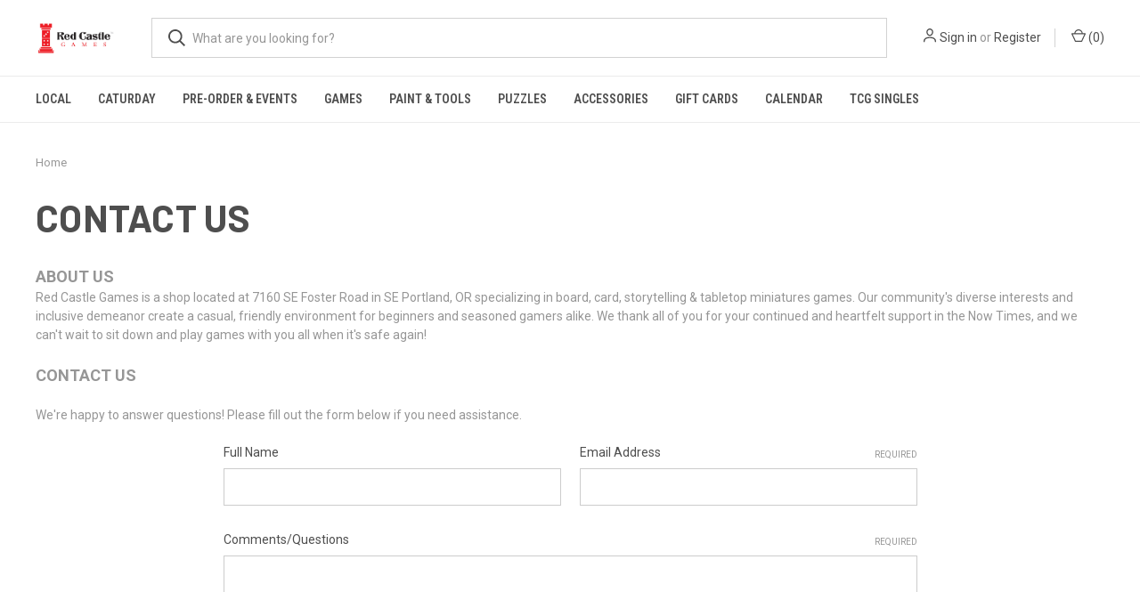

--- FILE ---
content_type: text/html; charset=UTF-8
request_url: https://red-castle-games.mybigcommerce.com/contact-us/
body_size: 11020
content:

<!DOCTYPE html>
<html class="no-js" lang="en">
    <head>
        <title>Contact Us</title>
        <link rel="dns-prefetch preconnect" href="https://cdn11.bigcommerce.com/s-dhlsncdqp9" crossorigin><link rel="dns-prefetch preconnect" href="https://fonts.googleapis.com/" crossorigin><link rel="dns-prefetch preconnect" href="https://fonts.gstatic.com/" crossorigin>
        <meta name="keywords" content="portland,magic,mtg,games,board games,ccgs,events,cafe,card games,beer,wine,cider,coffee"><link rel='canonical' href='https://red-castle-games.mybigcommerce.com/contact-us/' /><meta name='platform' content='bigcommerce.stencil' />
        
         

        <link href="https://cdn11.bigcommerce.com/s-dhlsncdqp9/product_images/Red%20Castle_Vert2ColorNoTabiz.jpg?t=1589524600" rel="shortcut icon">
        <meta name="viewport" content="width=device-width, initial-scale=1, maximum-scale=1">

        <script>
            document.documentElement.className = document.documentElement.className.replace('no-js', 'js');
        </script>
        <script>
            window.lazySizesConfig = window.lazySizesConfig || {};
            window.lazySizesConfig.loadMode = 1;
        </script>
        <script async src="https://cdn11.bigcommerce.com/s-dhlsncdqp9/stencil/5a5eb140-7a1c-0138-8416-0242ac11000d/dist/theme-bundle.head_async.js"></script>

        <link href="https://fonts.googleapis.com/css?family=Roboto+Condensed:400,600%7CRoboto:400,700%7CBarlow:700&display=swap" rel="stylesheet">
        <link data-stencil-stylesheet href="https://cdn11.bigcommerce.com/s-dhlsncdqp9/stencil/5a5eb140-7a1c-0138-8416-0242ac11000d/css/theme-836dcc20-93dd-0138-1368-0242ac110010.css" rel="stylesheet">

        
<script src="https://www.google.com/recaptcha/api.js" async defer></script>
<script type="text/javascript">
var BCData = {};
</script>

        

        <script>
            var theme_settings = {
                show_fast_cart: true,
                linksPerCol: 10,
            };
        </script>
    </head>
    <body>
        <svg data-src="https://cdn11.bigcommerce.com/s-dhlsncdqp9/stencil/5a5eb140-7a1c-0138-8416-0242ac11000d/img/icon-sprite.svg" class="icons-svg-sprite"></svg>

        <header class="header" role="banner">
    <a href="#" class="mobileMenu-toggle" data-mobile-menu-toggle="menu">
        <span class="mobileMenu-toggleIcon"></span>
    </a>

    <div class="header-logo--wrap">
        <div class="header-logo ">
            
            <div class="logo-and-toggle">
                <div class="desktopMenu-toggle">
                    <a href="javascript:void(0);" class="mobileMenu-toggle">
                        <span class="mobileMenu-toggleIcon"></span>
                    </a>
                </div>
                
                    <div class="logo-wrap"><a href="https://red-castle-games.mybigcommerce.com/">
        <div class="header-logo-image-container">
            <img class="header-logo-image" src="https://cdn11.bigcommerce.com/s-dhlsncdqp9/images/stencil/original/red_castle_horizontal2colornotag_1589520750__78921.original.jpg" alt="Red Castle Games" title="Red Castle Games">
        </div>
</a>
</div>
            </div>
            
            <div class="quickSearchWrap" id="quickSearch" aria-hidden="true" tabindex="-1" data-prevent-quick-search-close>
                <div>
    <!-- snippet location forms_search -->
    <form class="form" action="/search.php">
        <fieldset class="form-fieldset">
            <div class="form-field">
                <label class="is-srOnly" for="search_query">Search</label>
                <input class="form-input" data-search-quick name="search_query" id="search_query" data-error-message="Search field cannot be empty." placeholder="What are you looking for?" autocomplete="off">
                <button type="submit" class="form-button">
                    <i class="icon" aria-hidden="true">
                        <svg><use xlink:href="#icon-search" /></svg>
                    </i>
                </button>
            </div>
        </fieldset>
    </form>
    <section class="quickSearchResults" data-bind="html: results"></section>
</div>
            </div>
            <div class="navUser-wrap">
                <nav class="navUser">
    <ul class="navUser-section navUser-section--alt">
        <li class="navUser-item navUser-item--account">
            <i class="icon" aria-hidden="true">
                <svg><use xlink:href="#icon-user" /></svg>
            </i>
                <a class="navUser-action" href="/login.php">Sign in</a>
                    <span>or</span> <a class="navUser-action" href="/login.php?action=create_account">Register</a>
        </li>
                <li class="navUser-item navUser-item--mobile-search">
            <i class="icon" aria-hidden="true">
                <svg><use xlink:href="#icon-search" /></svg>
            </i>
        </li>
        <li class="navUser-item navUser-item--cart">
            <a
                class="navUser-action"
                data-cart-preview
                data-dropdown="cart-preview-dropdown"
                data-options="align:right"
                href="/cart.php">
                <i class="icon" aria-hidden="true">
                    <svg><use xlink:href="#icon-cart" /></svg>
                </i>
                (<span class=" cart-quantity"></span>)
            </a>

            <div class="dropdown-menu" id="cart-preview-dropdown" data-dropdown-content aria-hidden="true"></div>
        </li>
    </ul>
</nav>
            </div>
        </div>
    </div>

    <div class="navPages-container" id="menu" data-menu>
        <span class="mobile-closeNav">
    <i class="icon" aria-hidden="true">
        <svg><use xlink:href="#icon-close-large" /></svg>
    </i>
    close
</span>
<nav class="navPages">
    <ul class="navPages-list navPages-list--user 5765697a656e20596f756e67">
            <li class="navPages-item">
                <i class="icon" aria-hidden="true">
                    <svg><use xlink:href="#icon-user" /></svg>
                </i>
                <a class="navPages-action" href="/login.php">Sign in</a>
                    or <a class="navPages-action" href="/login.php?action=create_account">Register</a>
            </li>
    </ul>
    <ul class="navPages-list navPages-mega navPages-mainNav">
            <li class="navPages-item">
                <a class="navPages-action" href="https://red-castle-games.mybigcommerce.com/local/">Local</a>
            </li>
            <li class="navPages-item">
                <a class="navPages-action" href="https://red-castle-games.mybigcommerce.com/caturday">Caturday</a>
            </li>
            <li class="navPages-item">
                <a class="navPages-action has-subMenu" href="https://red-castle-games.mybigcommerce.com/pre-order-events/" data-collapsible="navPages-255">
    Pre-Order &amp; Events <i class="icon navPages-action-moreIcon" aria-hidden="true"><svg><use xlink:href="#icon-chevron-down" /></svg></i>
</a>
<div class="column-menu navPage-subMenu" id="navPages-255" aria-hidden="true" tabindex="-1">
    <ul class="navPage-subMenu-list">
            <li class="navPage-subMenu-item">
                <i class="icon navPages-action-moreIcon" aria-hidden="true"><svg><use xlink:href="#icon-chevron-right" /></svg></i>
                <a class="navPage-subMenu-action navPages-action" href="https://red-castle-games.mybigcommerce.com/pre-order-events/pre-order-items/">Pre-Order Items</a>
                    <i class="icon navPages-action-moreIcon navPages-action-closed" aria-hidden="true"><svg><use xlink:href="#icon-plus" /></svg></i>
                    <i class="icon navPages-action-moreIcon navPages-action-open" aria-hidden="true"><svg><use xlink:href="#icon-minus" /></svg></i>
                
            </li>
                    <li class="navPage-childList-item">
                        <a class="navPage-childList-action navPages-action" href="https://red-castle-games.mybigcommerce.com/pre-order-events/pre-order-items/magic-the-gathering/">Magic: the Gathering</a>
                    </li>
                    <li class="navPage-childList-item">
                        <a class="navPage-childList-action navPages-action" href="https://red-castle-games.mybigcommerce.com/pre-order-events/pre-order-items/marvel-champions/">Marvel Champions</a>
                    </li>
                    <li class="navPage-childList-item">
                        <a class="navPage-childList-action navPages-action" href="https://red-castle-games.mybigcommerce.com/pre-order-events/pre-order-items/star-wars-unlimited/">Star Wars Unlimited</a>
                    </li>
            <li class="navPage-subMenu-item">
                <i class="icon navPages-action-moreIcon" aria-hidden="true"><svg><use xlink:href="#icon-chevron-right" /></svg></i>
                <a class="navPage-subMenu-action navPages-action" href="https://red-castle-games.mybigcommerce.com/pre-order-events/event-pre-registration/">Event Pre-Registration</a>
                    <i class="icon navPages-action-moreIcon navPages-action-closed" aria-hidden="true"><svg><use xlink:href="#icon-plus" /></svg></i>
                    <i class="icon navPages-action-moreIcon navPages-action-open" aria-hidden="true"><svg><use xlink:href="#icon-minus" /></svg></i>
                
            </li>
                    <li class="navPage-childList-item">
                        <a class="navPage-childList-action navPages-action" href="https://red-castle-games.mybigcommerce.com/event-pre-registration/pre-order-events/disney-lorcana/">Disney Lorcana</a>
                    </li>
                    <li class="navPage-childList-item">
                        <a class="navPage-childList-action navPages-action" href="https://red-castle-games.mybigcommerce.com/event-pre-registration/pre-order-events/gundam/">Gundam</a>
                    </li>
                    <li class="navPage-childList-item">
                        <a class="navPage-childList-action navPages-action" href="https://red-castle-games.mybigcommerce.com/event-pre-registration/pre-order-events/magic-the-gathering/">Magic: the Gathering</a>
                    </li>
                    <li class="navPage-childList-item">
                        <a class="navPage-childList-action navPages-action" href="https://red-castle-games.mybigcommerce.com/pre-order-events/event-pre-registration/one-piece/">One Piece</a>
                    </li>
                    <li class="navPage-childList-item">
                        <a class="navPage-childList-action navPages-action" href="https://red-castle-games.mybigcommerce.com/event-pre-registration/pre-order-events/red-castle-quests/">Red Castle Quests</a>
                    </li>
                    <li class="navPage-childList-item">
                        <a class="navPage-childList-action navPages-action" href="https://red-castle-games.mybigcommerce.com/event-pre-registration/pre-order-events/star-wars-unlimited/">Star Wars Unlimited</a>
                    </li>
                    <li class="navPage-childList-item">
                        <a class="navPage-childList-action navPages-action" href="https://red-castle-games.mybigcommerce.com/pre-order-events/event-pre-registration/more/">&amp; More!</a>
                    </li>
    </ul>
</div>
            </li>
            <li class="navPages-item">
                <a class="navPages-action has-subMenu" href="https://red-castle-games.mybigcommerce.com/games/-1/" data-collapsible="navPages-394">
    Games <i class="icon navPages-action-moreIcon" aria-hidden="true"><svg><use xlink:href="#icon-chevron-down" /></svg></i>
</a>
<div class="column-menu navPage-subMenu" id="navPages-394" aria-hidden="true" tabindex="-1">
    <ul class="navPage-subMenu-list">
            <li class="navPage-subMenu-item">
                <i class="icon navPages-action-moreIcon" aria-hidden="true"><svg><use xlink:href="#icon-chevron-right" /></svg></i>
                <a class="navPage-subMenu-action navPages-action" href="https://red-castle-games.mybigcommerce.com/games/">Board &amp; Card Games</a>
                    <i class="icon navPages-action-moreIcon navPages-action-closed" aria-hidden="true"><svg><use xlink:href="#icon-plus" /></svg></i>
                    <i class="icon navPages-action-moreIcon navPages-action-open" aria-hidden="true"><svg><use xlink:href="#icon-minus" /></svg></i>
                
            </li>
                    <li class="navPage-childList-item">
                        <a class="navPage-childList-action navPages-action" href="https://red-castle-games.mybigcommerce.com/shop-by-age/">Shop By Age</a>
                    </li>
                    <li class="navPage-childList-item">
                        <a class="navPage-childList-action navPages-action" href="https://red-castle-games.mybigcommerce.com/games/2-player/">2-Player</a>
                    </li>
                    <li class="navPage-childList-item">
                        <a class="navPage-childList-action navPages-action" href="https://red-castle-games.mybigcommerce.com/games/cooperative/">Cooperative</a>
                    </li>
                    <li class="navPage-childList-item">
                        <a class="navPage-childList-action navPages-action" href="https://red-castle-games.mybigcommerce.com/games/family/">Family</a>
                    </li>
                    <li class="navPage-childList-item">
                        <a class="navPage-childList-action navPages-action" href="https://red-castle-games.mybigcommerce.com/games/party/">Party</a>
                    </li>
                    <li class="navPage-childList-item">
                        <a class="navPage-childList-action navPages-action" href="https://red-castle-games.mybigcommerce.com/games/storytelling/">Storytelling</a>
                    </li>
                    <li class="navPage-childList-item">
                        <a class="navPage-childList-action navPages-action" href="https://red-castle-games.mybigcommerce.com/games/strategy/">Strategy</a>
                    </li>
                    <li class="navPage-childList-item">
                        <a class="navPage-childList-action navPages-action" href="https://red-castle-games.mybigcommerce.com/games/classic/playing-cards/">Playing Cards</a>
                    </li>
                    <li class="navPage-childList-item">
                        <a class="navPage-childList-action navPages-action" href="https://red-castle-games.mybigcommerce.com/games/classic/">Classic</a>
                    </li>
            <li class="navPage-subMenu-item">
                <i class="icon navPages-action-moreIcon" aria-hidden="true"><svg><use xlink:href="#icon-chevron-right" /></svg></i>
                <a class="navPage-subMenu-action navPages-action" href="https://red-castle-games.mybigcommerce.com/role-playing-games/">Role Playing Games</a>
                    <i class="icon navPages-action-moreIcon navPages-action-closed" aria-hidden="true"><svg><use xlink:href="#icon-plus" /></svg></i>
                    <i class="icon navPages-action-moreIcon navPages-action-open" aria-hidden="true"><svg><use xlink:href="#icon-minus" /></svg></i>
                
            </li>
                    <li class="navPage-childList-item">
                        <a class="navPage-childList-action navPages-action" href="https://red-castle-games.mybigcommerce.com/role-playing-games/dungeons-dragons/">Dungeons &amp; Dragons</a>
                    </li>
                    <li class="navPage-childList-item">
                        <a class="navPage-childList-action navPages-action" href="https://red-castle-games.mybigcommerce.com/role-playing-games/games/daggerheart/">Daggerheart</a>
                    </li>
                    <li class="navPage-childList-item">
                        <a class="navPage-childList-action navPages-action" href="https://red-castle-games.mybigcommerce.com/role-playing-games/pathfinder/">Pathfinder/Starfinder</a>
                    </li>
                    <li class="navPage-childList-item">
                        <a class="navPage-childList-action navPages-action" href="https://red-castle-games.mybigcommerce.com/role-playing-games/starter-sets/">Starter Sets</a>
                    </li>
                    <li class="navPage-childList-item">
                        <a class="navPage-childList-action navPages-action" href="https://red-castle-games.mybigcommerce.com/games/role-playing-games/indie-rpgs/">Indie RPGS</a>
                    </li>
                    <li class="navPage-childList-item">
                        <a class="navPage-childList-action navPages-action" href="https://red-castle-games.mybigcommerce.com/role-playing-games/games/licensed-rpgs/">Licensed RPGs</a>
                    </li>
                    <li class="navPage-childList-item">
                        <a class="navPage-childList-action navPages-action" href="https://red-castle-games.mybigcommerce.com/games/role-playing-games/game-master-roleplaying-aids/">Game Master &amp; Roleplaying Aids</a>
                    </li>
            <li class="navPage-subMenu-item">
                <i class="icon navPages-action-moreIcon" aria-hidden="true"><svg><use xlink:href="#icon-chevron-right" /></svg></i>
                <a class="navPage-subMenu-action navPages-action" href="https://red-castle-games.mybigcommerce.com/collectible-card-games/">Collectible Card Games</a>
                    <i class="icon navPages-action-moreIcon navPages-action-closed" aria-hidden="true"><svg><use xlink:href="#icon-plus" /></svg></i>
                    <i class="icon navPages-action-moreIcon navPages-action-open" aria-hidden="true"><svg><use xlink:href="#icon-minus" /></svg></i>
                
            </li>
                    <li class="navPage-childList-item">
                        <a class="navPage-childList-action navPages-action" href="https://red-castle-games.mybigcommerce.com/collectible-card-games/magic-the-gathering/">Magic: the Gathering</a>
                    </li>
                    <li class="navPage-childList-item">
                        <a class="navPage-childList-action navPages-action" href="https://red-castle-games.mybigcommerce.com/collectible-card-games/pokemon/">Pokemon</a>
                    </li>
                    <li class="navPage-childList-item">
                        <a class="navPage-childList-action navPages-action" href="https://red-castle-games.mybigcommerce.com/collectible-card-games/disney-lorcana/">Disney Lorcana</a>
                    </li>
                    <li class="navPage-childList-item">
                        <a class="navPage-childList-action navPages-action" href="https://red-castle-games.mybigcommerce.com/collectible-card-games/one-piece/">One Piece</a>
                    </li>
                    <li class="navPage-childList-item">
                        <a class="navPage-childList-action navPages-action" href="https://red-castle-games.mybigcommerce.com/collectible-card-games/star-wars-unlimited/">Star Wars Unlimited</a>
                    </li>
                    <li class="navPage-childList-item">
                        <a class="navPage-childList-action navPages-action" href="https://red-castle-games.mybigcommerce.com/collectible-card-games/yu-gi-oh/">Yu-Gi-OH!</a>
                    </li>
                    <li class="navPage-childList-item">
                        <a class="navPage-childList-action navPages-action" href="https://red-castle-games.mybigcommerce.com/collectible-card-games/games/gundam/">Gundam</a>
                    </li>
                    <li class="navPage-childList-item">
                        <a class="navPage-childList-action navPages-action" href="https://red-castle-games.mybigcommerce.com/collectible-card-games/games/riftbound-league-of-legends-tcg/">Riftbound: League of Legends TCG</a>
                    </li>
                    <li class="navPage-childList-item">
                        <a class="navPage-childList-action navPages-action" href="https://red-castle-games.mybigcommerce.com/collectible-card-games/keyforge/">Keyforge</a>
                    </li>
            <li class="navPage-subMenu-item">
                <i class="icon navPages-action-moreIcon" aria-hidden="true"><svg><use xlink:href="#icon-chevron-right" /></svg></i>
                <a class="navPage-subMenu-action navPages-action" href="https://red-castle-games.mybigcommerce.com/games/miniatures-games/">Miniatures Games</a>
                    <i class="icon navPages-action-moreIcon navPages-action-closed" aria-hidden="true"><svg><use xlink:href="#icon-plus" /></svg></i>
                    <i class="icon navPages-action-moreIcon navPages-action-open" aria-hidden="true"><svg><use xlink:href="#icon-minus" /></svg></i>
                
            </li>
                    <li class="navPage-childList-item">
                        <a class="navPage-childList-action navPages-action" href="https://red-castle-games.mybigcommerce.com/miniatures-games/games/halo-flashpoint/">Halo: Flashpoint</a>
                    </li>
                    <li class="navPage-childList-item">
                        <a class="navPage-childList-action navPages-action" href="https://red-castle-games.mybigcommerce.com/games/miniatures-games/warhammer/">Warhammer</a>
                    </li>
                    <li class="navPage-childList-item">
                        <a class="navPage-childList-action navPages-action" href="https://red-castle-games.mybigcommerce.com/games/miniatures-games/marvel-crisis-protocol/">Marvel: Crisis Protocol</a>
                    </li>
            <li class="navPage-subMenu-item">
                <i class="icon navPages-action-moreIcon" aria-hidden="true"><svg><use xlink:href="#icon-chevron-right" /></svg></i>
                <a class="navPage-subMenu-action navPages-action" href="https://red-castle-games.mybigcommerce.com/shop-all/best-sellers/">Best Sellers</a>
                    <i class="icon navPages-action-moreIcon navPages-action-closed" aria-hidden="true"><svg><use xlink:href="#icon-plus" /></svg></i>
                    <i class="icon navPages-action-moreIcon navPages-action-open" aria-hidden="true"><svg><use xlink:href="#icon-minus" /></svg></i>
                
            </li>
                    <li class="navPage-childList-item">
                        <a class="navPage-childList-action navPages-action" href="https://red-castle-games.mybigcommerce.com/best-sellers/staff-picks/">Staff Picks</a>
                    </li>
            <li class="navPage-subMenu-item">
                <i class="icon navPages-action-moreIcon" aria-hidden="true"><svg><use xlink:href="#icon-chevron-right" /></svg></i>
                <a class="navPage-subMenu-action navPages-action" href="https://red-castle-games.mybigcommerce.com/games/demo-library/">Demo Library</a>
                    <i class="icon navPages-action-moreIcon navPages-action-closed" aria-hidden="true"><svg><use xlink:href="#icon-plus" /></svg></i>
                    <i class="icon navPages-action-moreIcon navPages-action-open" aria-hidden="true"><svg><use xlink:href="#icon-minus" /></svg></i>
                
            </li>
                    <li class="navPage-childList-item">
                        <a class="navPage-childList-action navPages-action" href="https://red-castle-games.mybigcommerce.com/rental-library/cooperative/">Cooperative</a>
                    </li>
                    <li class="navPage-childList-item">
                        <a class="navPage-childList-action navPages-action" href="https://red-castle-games.mybigcommerce.com/rental-library/family/">Family</a>
                    </li>
                    <li class="navPage-childList-item">
                        <a class="navPage-childList-action navPages-action" href="https://red-castle-games.mybigcommerce.com/kids/">Kids</a>
                    </li>
                    <li class="navPage-childList-item">
                        <a class="navPage-childList-action navPages-action" href="https://red-castle-games.mybigcommerce.com/rental-library/party/">Party</a>
                    </li>
                    <li class="navPage-childList-item">
                        <a class="navPage-childList-action navPages-action" href="https://red-castle-games.mybigcommerce.com/rental-library/games/strategy/">Strategy</a>
                    </li>
                    <li class="navPage-childList-item">
                        <a class="navPage-childList-action navPages-action" href="https://red-castle-games.mybigcommerce.com/rental-library/top-shelf/">Top Shelf</a>
                    </li>
                    <li class="navPage-childList-item">
                        <a class="navPage-childList-action navPages-action" href="https://red-castle-games.mybigcommerce.com/rental-library/two-player/">Two Player</a>
                    </li>
    </ul>
</div>
            </li>
            <li class="navPages-item">
                <a class="navPages-action has-subMenu" href="https://red-castle-games.mybigcommerce.com/paint-n-tools/" data-collapsible="navPages-123">
    Paint &amp; Tools <i class="icon navPages-action-moreIcon" aria-hidden="true"><svg><use xlink:href="#icon-chevron-down" /></svg></i>
</a>
<div class="column-menu navPage-subMenu" id="navPages-123" aria-hidden="true" tabindex="-1">
    <ul class="navPage-subMenu-list">
            <li class="navPage-subMenu-item">
                <i class="icon navPages-action-moreIcon" aria-hidden="true"><svg><use xlink:href="#icon-chevron-right" /></svg></i>
                <a class="navPage-subMenu-action navPages-action" href="https://red-castle-games.mybigcommerce.com/paint-tools/paints-by-color/">Paints by Color</a>
                    <i class="icon navPages-action-moreIcon navPages-action-closed" aria-hidden="true"><svg><use xlink:href="#icon-plus" /></svg></i>
                    <i class="icon navPages-action-moreIcon navPages-action-open" aria-hidden="true"><svg><use xlink:href="#icon-minus" /></svg></i>
                
            </li>
                    <li class="navPage-childList-item">
                        <a class="navPage-childList-action navPages-action" href="https://red-castle-games.mybigcommerce.com/paint-tools/paints-by-color/metallic/">Metallic</a>
                    </li>
                    <li class="navPage-childList-item">
                        <a class="navPage-childList-action navPages-action" href="https://red-castle-games.mybigcommerce.com/paint-tools/paints-by-color/flesh-tones/">Flesh Tones</a>
                    </li>
                    <li class="navPage-childList-item">
                        <a class="navPage-childList-action navPages-action" href="https://red-castle-games.mybigcommerce.com/paint-tools/paints-by-color/brown/">Brown</a>
                    </li>
                    <li class="navPage-childList-item">
                        <a class="navPage-childList-action navPages-action" href="https://red-castle-games.mybigcommerce.com/paint-tools/paints-by-color/black/">Black</a>
                    </li>
                    <li class="navPage-childList-item">
                        <a class="navPage-childList-action navPages-action" href="https://red-castle-games.mybigcommerce.com/paint-tools/paints-by-color/gray/">Gray</a>
                    </li>
                    <li class="navPage-childList-item">
                        <a class="navPage-childList-action navPages-action" href="https://red-castle-games.mybigcommerce.com/paint-tools/paints-by-color/white/">White</a>
                    </li>
                    <li class="navPage-childList-item">
                        <a class="navPage-childList-action navPages-action" href="https://red-castle-games.mybigcommerce.com/paint-tools/paints-by-color/red/">Red</a>
                    </li>
                    <li class="navPage-childList-item">
                        <a class="navPage-childList-action navPages-action" href="https://red-castle-games.mybigcommerce.com/paint-tools/paints-by-color/orange/">Orange</a>
                    </li>
                    <li class="navPage-childList-item">
                        <a class="navPage-childList-action navPages-action" href="https://red-castle-games.mybigcommerce.com/paint-tools/paints-by-color/yellow/">Yellow</a>
                    </li>
                    <li class="navPage-childList-item">
                        <a class="navPage-childList-action navPages-action" href="https://red-castle-games.mybigcommerce.com/paint-tools/paints-by-color/green/">Green</a>
                    </li>
                    <li class="navPage-childList-item">
                        <a class="navPage-childList-action navPages-action" href="https://red-castle-games.mybigcommerce.com/paint-tools/paints-by-color/blue/">Blue</a>
                    </li>
                    <li class="navPage-childList-item">
                        <a class="navPage-childList-action navPages-action" href="https://red-castle-games.mybigcommerce.com/paint-tools/paints-by-color/purple/">Purple</a>
                    </li>
                    <li class="navPage-childList-item">
                        <a class="navPage-childList-action navPages-action" href="https://red-castle-games.mybigcommerce.com/paint-tools/paints-by-color/pink/">Pink</a>
                    </li>
            <li class="navPage-subMenu-item">
                <i class="icon navPages-action-moreIcon" aria-hidden="true"><svg><use xlink:href="#icon-chevron-right" /></svg></i>
                <a class="navPage-subMenu-action navPages-action" href="https://red-castle-games.mybigcommerce.com/paint-tools/citadel-paints/">Citadel Paints</a>
                    <i class="icon navPages-action-moreIcon navPages-action-closed" aria-hidden="true"><svg><use xlink:href="#icon-plus" /></svg></i>
                    <i class="icon navPages-action-moreIcon navPages-action-open" aria-hidden="true"><svg><use xlink:href="#icon-minus" /></svg></i>
                
            </li>
                    <li class="navPage-childList-item">
                        <a class="navPage-childList-action navPages-action" href="https://red-castle-games.mybigcommerce.com/paint-tools/citadel-paints/contrast/">Contrast</a>
                    </li>
                    <li class="navPage-childList-item">
                        <a class="navPage-childList-action navPages-action" href="https://red-castle-games.mybigcommerce.com/paint-tools/citadel-paints/base/">Base</a>
                    </li>
                    <li class="navPage-childList-item">
                        <a class="navPage-childList-action navPages-action" href="https://red-castle-games.mybigcommerce.com/paint-tools/citadel-paints/shade/">Shade</a>
                    </li>
                    <li class="navPage-childList-item">
                        <a class="navPage-childList-action navPages-action" href="https://red-castle-games.mybigcommerce.com/paint-tools/citadel-paints/layer/">Layer</a>
                    </li>
                    <li class="navPage-childList-item">
                        <a class="navPage-childList-action navPages-action" href="https://red-castle-games.mybigcommerce.com/paint-tools/citadel-paints/dry/">Dry</a>
                    </li>
                    <li class="navPage-childList-item">
                        <a class="navPage-childList-action navPages-action" href="https://red-castle-games.mybigcommerce.com/paint-tools/citadel-paints/technical/">Technical</a>
                    </li>
            <li class="navPage-subMenu-item">
                <i class="icon navPages-action-moreIcon" aria-hidden="true"><svg><use xlink:href="#icon-chevron-right" /></svg></i>
                <a class="navPage-subMenu-action navPages-action" href="https://red-castle-games.mybigcommerce.com/paint-n-tools/pro-acryl-paints/">Pro-Acryl Paints</a>
                    <i class="icon navPages-action-moreIcon navPages-action-closed" aria-hidden="true"><svg><use xlink:href="#icon-plus" /></svg></i>
                    <i class="icon navPages-action-moreIcon navPages-action-open" aria-hidden="true"><svg><use xlink:href="#icon-minus" /></svg></i>
                
            </li>
                    <li class="navPage-childList-item">
                        <a class="navPage-childList-action navPages-action" href="https://red-castle-games.mybigcommerce.com/paint-n-tools/pro-acryl-paints/paints/">Paints</a>
                    </li>
                    <li class="navPage-childList-item">
                        <a class="navPage-childList-action navPages-action" href="https://red-castle-games.mybigcommerce.com/paint-n-tools/pro-acryl-paints/primers/">Primers</a>
                    </li>
                    <li class="navPage-childList-item">
                        <a class="navPage-childList-action navPages-action" href="https://red-castle-games.mybigcommerce.com/paint-tools/pro-acryl-paints/washes/">Washes</a>
                    </li>
            <li class="navPage-subMenu-item">
                <i class="icon navPages-action-moreIcon" aria-hidden="true"><svg><use xlink:href="#icon-chevron-right" /></svg></i>
                <a class="navPage-subMenu-action navPages-action" href="https://red-castle-games.mybigcommerce.com/paint-tools/the-army-painter/">The Army Painter</a>
                    <i class="icon navPages-action-moreIcon navPages-action-closed" aria-hidden="true"><svg><use xlink:href="#icon-plus" /></svg></i>
                    <i class="icon navPages-action-moreIcon navPages-action-open" aria-hidden="true"><svg><use xlink:href="#icon-minus" /></svg></i>
                
            </li>
                    <li class="navPage-childList-item">
                        <a class="navPage-childList-action navPages-action" href="https://red-castle-games.mybigcommerce.com/paint-tools/the-army-painter/colour-primer-sprays/">Colour Primer Sprays</a>
                    </li>
                    <li class="navPage-childList-item">
                        <a class="navPage-childList-action navPages-action" href="https://red-castle-games.mybigcommerce.com/paint-tools/the-army-painter/fanatic/">Fanatic Warpaints</a>
                    </li>
                    <li class="navPage-childList-item">
                        <a class="navPage-childList-action navPages-action" href="https://red-castle-games.mybigcommerce.com/paint-tools/the-army-painter/varnish/">Varnish</a>
                    </li>
                    <li class="navPage-childList-item">
                        <a class="navPage-childList-action navPages-action" href="https://red-castle-games.mybigcommerce.com/paint-tools/the-army-painter/warpaint-acrylics/">Warpaint Acrylics</a>
                    </li>
                    <li class="navPage-childList-item">
                        <a class="navPage-childList-action navPages-action" href="https://red-castle-games.mybigcommerce.com/paint-tools/the-army-painter/warpaint-effects/">Warpaint Effects</a>
                    </li>
                    <li class="navPage-childList-item">
                        <a class="navPage-childList-action navPages-action" href="https://red-castle-games.mybigcommerce.com/paint-tools/the-army-painter/warpaint-metallics/">Warpaint Metallics</a>
                    </li>
                    <li class="navPage-childList-item">
                        <a class="navPage-childList-action navPages-action" href="https://red-castle-games.mybigcommerce.com/paint-tools/the-army-painter/warpaint-speedpaints-coming-soon/">Warpaint Speedpaints</a>
                    </li>
                    <li class="navPage-childList-item">
                        <a class="navPage-childList-action navPages-action" href="https://red-castle-games.mybigcommerce.com/paint-tools/the-army-painter/warpaint-washes/">Warpaint Washes</a>
                    </li>
            <li class="navPage-subMenu-item">
                <i class="icon navPages-action-moreIcon" aria-hidden="true"><svg><use xlink:href="#icon-chevron-right" /></svg></i>
                <a class="navPage-subMenu-action navPages-action" href="https://red-castle-games.mybigcommerce.com/paint-tools/tools-flock/">Tools &amp; Flock</a>
                    <i class="icon navPages-action-moreIcon navPages-action-closed" aria-hidden="true"><svg><use xlink:href="#icon-plus" /></svg></i>
                    <i class="icon navPages-action-moreIcon navPages-action-open" aria-hidden="true"><svg><use xlink:href="#icon-minus" /></svg></i>
                
            </li>
                    <li class="navPage-childList-item">
                        <a class="navPage-childList-action navPages-action" href="https://red-castle-games.mybigcommerce.com/paint-tools/tools-flock/paint-brushes/">Paint Brushes</a>
                    </li>
                    <li class="navPage-childList-item">
                        <a class="navPage-childList-action navPages-action" href="https://red-castle-games.mybigcommerce.com/paint-tools/tools-flock/tools/">Tools</a>
                    </li>
                    <li class="navPage-childList-item">
                        <a class="navPage-childList-action navPages-action" href="https://red-castle-games.mybigcommerce.com/paint-tools/tools-flock/glue/">Glue</a>
                    </li>
                    <li class="navPage-childList-item">
                        <a class="navPage-childList-action navPages-action" href="https://red-castle-games.mybigcommerce.com/paint-tools/tools-flock/flock/">Flock</a>
                    </li>
            <li class="navPage-subMenu-item">
                <i class="icon navPages-action-moreIcon" aria-hidden="true"><svg><use xlink:href="#icon-chevron-right" /></svg></i>
                <a class="navPage-subMenu-action navPages-action" href="https://red-castle-games.mybigcommerce.com/paint-tools/paint-sets/">Paint Sets</a>
                
            </li>
            <li class="navPage-subMenu-item">
                <i class="icon navPages-action-moreIcon" aria-hidden="true"><svg><use xlink:href="#icon-chevron-right" /></svg></i>
                <a class="navPage-subMenu-action navPages-action" href="https://red-castle-games.mybigcommerce.com/paint-tools/spray-paint/">Spray Paint</a>
                
            </li>
    </ul>
</div>
            </li>
            <li class="navPages-item">
                <a class="navPages-action has-subMenu" href="https://red-castle-games.mybigcommerce.com/puzzles/" data-collapsible="navPages-22">
    Puzzles <i class="icon navPages-action-moreIcon" aria-hidden="true"><svg><use xlink:href="#icon-chevron-down" /></svg></i>
</a>
<div class="column-menu navPage-subMenu" id="navPages-22" aria-hidden="true" tabindex="-1">
    <ul class="navPage-subMenu-list">
            <li class="navPage-subMenu-item">
                <i class="icon navPages-action-moreIcon" aria-hidden="true"><svg><use xlink:href="#icon-chevron-right" /></svg></i>
                <a class="navPage-subMenu-action navPages-action" href="https://red-castle-games.mybigcommerce.com/puzzles/jigsaw-puzzles/">Jigsaw Puzzles</a>
                    <i class="icon navPages-action-moreIcon navPages-action-closed" aria-hidden="true"><svg><use xlink:href="#icon-plus" /></svg></i>
                    <i class="icon navPages-action-moreIcon navPages-action-open" aria-hidden="true"><svg><use xlink:href="#icon-minus" /></svg></i>
                
            </li>
                    <li class="navPage-childList-item">
                        <a class="navPage-childList-action navPages-action" href="https://red-castle-games.mybigcommerce.com/puzzles/jigsaw-puzzles/under-100-pieces/">Under 100 pieces</a>
                    </li>
                    <li class="navPage-childList-item">
                        <a class="navPage-childList-action navPages-action" href="https://red-castle-games.mybigcommerce.com/puzzles/jigsaw-puzzles/100-300-pieces/">100-300 pieces</a>
                    </li>
                    <li class="navPage-childList-item">
                        <a class="navPage-childList-action navPages-action" href="https://red-castle-games.mybigcommerce.com/500-800-pieces/">500-800 pieces</a>
                    </li>
                    <li class="navPage-childList-item">
                        <a class="navPage-childList-action navPages-action" href="https://red-castle-games.mybigcommerce.com/puzzles/1-000-pieces/">1,000 pieces</a>
                    </li>
                    <li class="navPage-childList-item">
                        <a class="navPage-childList-action navPages-action" href="https://red-castle-games.mybigcommerce.com/puzzles/1-500-pieces/">1,500 pieces</a>
                    </li>
                    <li class="navPage-childList-item">
                        <a class="navPage-childList-action navPages-action" href="https://red-castle-games.mybigcommerce.com/puzzles/2-000-pieces/">2,000+ pieces</a>
                    </li>
            <li class="navPage-subMenu-item">
                <i class="icon navPages-action-moreIcon" aria-hidden="true"><svg><use xlink:href="#icon-chevron-right" /></svg></i>
                <a class="navPage-subMenu-action navPages-action" href="https://red-castle-games.mybigcommerce.com/puzzles/other-puzzles/">Other Puzzles</a>
                
            </li>
            <li class="navPage-subMenu-item">
                <i class="icon navPages-action-moreIcon" aria-hidden="true"><svg><use xlink:href="#icon-chevron-right" /></svg></i>
                <a class="navPage-subMenu-action navPages-action" href="https://red-castle-games.mybigcommerce.com/puzzles/accessories/">Accessories</a>
                
            </li>
    </ul>
</div>
            </li>
            <li class="navPages-item">
                <a class="navPages-action has-subMenu" href="https://red-castle-games.mybigcommerce.com/accessories/" data-collapsible="navPages-51">
    Accessories <i class="icon navPages-action-moreIcon" aria-hidden="true"><svg><use xlink:href="#icon-chevron-down" /></svg></i>
</a>
<div class="column-menu navPage-subMenu" id="navPages-51" aria-hidden="true" tabindex="-1">
    <ul class="navPage-subMenu-list">
            <li class="navPage-subMenu-item">
                <i class="icon navPages-action-moreIcon" aria-hidden="true"><svg><use xlink:href="#icon-chevron-right" /></svg></i>
                <a class="navPage-subMenu-action navPages-action" href="https://red-castle-games.mybigcommerce.com/accessories/blind-boxes-bags/">Blind Boxes &amp; Bags</a>
                
            </li>
            <li class="navPage-subMenu-item">
                <i class="icon navPages-action-moreIcon" aria-hidden="true"><svg><use xlink:href="#icon-chevron-right" /></svg></i>
                <a class="navPage-subMenu-action navPages-action" href="https://red-castle-games.mybigcommerce.com/accessories/card-game-accessories/">Card Game Accessories</a>
                    <i class="icon navPages-action-moreIcon navPages-action-closed" aria-hidden="true"><svg><use xlink:href="#icon-plus" /></svg></i>
                    <i class="icon navPages-action-moreIcon navPages-action-open" aria-hidden="true"><svg><use xlink:href="#icon-minus" /></svg></i>
                
            </li>
                    <li class="navPage-childList-item">
                        <a class="navPage-childList-action navPages-action" href="https://red-castle-games.mybigcommerce.com/collectible-card-games/accessories/sleeves/">Sleeves</a>
                    </li>
                    <li class="navPage-childList-item">
                        <a class="navPage-childList-action navPages-action" href="https://red-castle-games.mybigcommerce.com/gaming-accessories/hard-cases/">Hard Cases</a>
                    </li>
                    <li class="navPage-childList-item">
                        <a class="navPage-childList-action navPages-action" href="https://red-castle-games.mybigcommerce.com/gaming-accessories/binders/">Binders</a>
                    </li>
                    <li class="navPage-childList-item">
                        <a class="navPage-childList-action navPages-action" href="https://red-castle-games.mybigcommerce.com/gaming-accessories/deck-boxes/">Deck Boxes</a>
                    </li>
                    <li class="navPage-childList-item">
                        <a class="navPage-childList-action navPages-action" href="https://red-castle-games.mybigcommerce.com/gaming-accessories/playmats/">Playmats</a>
                    </li>
            <li class="navPage-subMenu-item">
                <i class="icon navPages-action-moreIcon" aria-hidden="true"><svg><use xlink:href="#icon-chevron-right" /></svg></i>
                <a class="navPage-subMenu-action navPages-action" href="https://red-castle-games.mybigcommerce.com/novelty/pins/">Pins &amp; Stickers</a>
                
            </li>
            <li class="navPage-subMenu-item">
                <i class="icon navPages-action-moreIcon" aria-hidden="true"><svg><use xlink:href="#icon-chevron-right" /></svg></i>
                <a class="navPage-subMenu-action navPages-action" href="https://red-castle-games.mybigcommerce.com/role-playing-games/rpg-accessories/">RPG Accessories</a>
                    <i class="icon navPages-action-moreIcon navPages-action-closed" aria-hidden="true"><svg><use xlink:href="#icon-plus" /></svg></i>
                    <i class="icon navPages-action-moreIcon navPages-action-open" aria-hidden="true"><svg><use xlink:href="#icon-minus" /></svg></i>
                
            </li>
                    <li class="navPage-childList-item">
                        <a class="navPage-childList-action navPages-action" href="https://red-castle-games.mybigcommerce.com/role-playing-games/rpg-accessories/cards/">Cards</a>
                    </li>
                    <li class="navPage-childList-item">
                        <a class="navPage-childList-action navPages-action" href="https://red-castle-games.mybigcommerce.com/role-playing-games/rpg-accessories/character-sheets/">Character Sheets</a>
                    </li>
                    <li class="navPage-childList-item">
                        <a class="navPage-childList-action navPages-action" href="https://red-castle-games.mybigcommerce.com/role-playing-games/rpg-accessories/game-master-screens/">Game Master Screens</a>
                    </li>
                    <li class="navPage-childList-item">
                        <a class="navPage-childList-action navPages-action" href="https://red-castle-games.mybigcommerce.com/role-playing-games/rpg-accessories/maps/">Maps</a>
                    </li>
                    <li class="navPage-childList-item">
                        <a class="navPage-childList-action navPages-action" href="https://red-castle-games.mybigcommerce.com/accessories/rpg-accessories/markers-tokens-templates/">Markers, Tokens,  &amp; Templates</a>
                    </li>
            <li class="navPage-subMenu-item">
                <i class="icon navPages-action-moreIcon" aria-hidden="true"><svg><use xlink:href="#icon-chevron-right" /></svg></i>
                <a class="navPage-subMenu-action navPages-action" href="https://red-castle-games.mybigcommerce.com/accessories/greeting-cards/">Greeting Cards</a>
                
            </li>
            <li class="navPage-subMenu-item">
                <i class="icon navPages-action-moreIcon" aria-hidden="true"><svg><use xlink:href="#icon-chevron-right" /></svg></i>
                <a class="navPage-subMenu-action navPages-action" href="https://red-castle-games.mybigcommerce.com/accessories/miniatures-games-accessories/">Miniatures Games Accessories</a>
                
            </li>
            <li class="navPage-subMenu-item">
                <i class="icon navPages-action-moreIcon" aria-hidden="true"><svg><use xlink:href="#icon-chevron-right" /></svg></i>
                <a class="navPage-subMenu-action navPages-action" href="https://red-castle-games.mybigcommerce.com/novelty/books/">Books</a>
                    <i class="icon navPages-action-moreIcon navPages-action-closed" aria-hidden="true"><svg><use xlink:href="#icon-plus" /></svg></i>
                    <i class="icon navPages-action-moreIcon navPages-action-open" aria-hidden="true"><svg><use xlink:href="#icon-minus" /></svg></i>
                
            </li>
                    <li class="navPage-childList-item">
                        <a class="navPage-childList-action navPages-action" href="https://red-castle-games.mybigcommerce.com/coloring-books/">Coloring Books &amp; Activities</a>
                    </li>
                    <li class="navPage-childList-item">
                        <a class="navPage-childList-action navPages-action" href="https://red-castle-games.mybigcommerce.com/accessories/books/cookbooks/">Cookbooks</a>
                    </li>
                    <li class="navPage-childList-item">
                        <a class="navPage-childList-action navPages-action" href="https://red-castle-games.mybigcommerce.com/accessories/books/novels/">Novels</a>
                    </li>
                    <li class="navPage-childList-item">
                        <a class="navPage-childList-action navPages-action" href="https://red-castle-games.mybigcommerce.com/novelty/notebooks/">Notebooks</a>
                    </li>
            <li class="navPage-subMenu-item">
                <i class="icon navPages-action-moreIcon" aria-hidden="true"><svg><use xlink:href="#icon-chevron-right" /></svg></i>
                <a class="navPage-subMenu-action navPages-action" href="https://red-castle-games.mybigcommerce.com/accessories/storage-organization/">Storage &amp; Organization</a>
                
            </li>
            <li class="navPage-subMenu-item">
                <i class="icon navPages-action-moreIcon" aria-hidden="true"><svg><use xlink:href="#icon-chevron-right" /></svg></i>
                <a class="navPage-subMenu-action navPages-action" href="https://red-castle-games.mybigcommerce.com/gaming-accessories/lifecounters-lifepads/">Lifecounters &amp; Lifepads</a>
                
            </li>
            <li class="navPage-subMenu-item">
                <i class="icon navPages-action-moreIcon" aria-hidden="true"><svg><use xlink:href="#icon-chevron-right" /></svg></i>
                <a class="navPage-subMenu-action navPages-action" href="https://red-castle-games.mybigcommerce.com/novelty/keychains/">Keychains</a>
                
            </li>
            <li class="navPage-subMenu-item">
                <i class="icon navPages-action-moreIcon" aria-hidden="true"><svg><use xlink:href="#icon-chevron-right" /></svg></i>
                <a class="navPage-subMenu-action navPages-action" href="https://red-castle-games.mybigcommerce.com/dice/">Dice</a>
                    <i class="icon navPages-action-moreIcon navPages-action-closed" aria-hidden="true"><svg><use xlink:href="#icon-plus" /></svg></i>
                    <i class="icon navPages-action-moreIcon navPages-action-open" aria-hidden="true"><svg><use xlink:href="#icon-minus" /></svg></i>
                
            </li>
                    <li class="navPage-childList-item">
                        <a class="navPage-childList-action navPages-action" href="https://red-castle-games.mybigcommerce.com/dice/by-color/">By Color</a>
                    </li>
                    <li class="navPage-childList-item">
                        <a class="navPage-childList-action navPages-action" href="https://red-castle-games.mybigcommerce.com/dice/dice-sets/">Dice Sets</a>
                    </li>
                    <li class="navPage-childList-item">
                        <a class="navPage-childList-action navPages-action" href="https://red-castle-games.mybigcommerce.com/dice/individual-dice/">Individual Dice</a>
                    </li>
                    <li class="navPage-childList-item">
                        <a class="navPage-childList-action navPages-action" href="https://red-castle-games.mybigcommerce.com/dice/gemstone-dice/">Gemstone Dice</a>
                    </li>
                    <li class="navPage-childList-item">
                        <a class="navPage-childList-action navPages-action" href="https://red-castle-games.mybigcommerce.com/dice/metal-dice/">Metal Dice</a>
                    </li>
                    <li class="navPage-childList-item">
                        <a class="navPage-childList-action navPages-action" href="https://red-castle-games.mybigcommerce.com/dice/novelty-dice/">Novelty Dice</a>
                    </li>
                    <li class="navPage-childList-item">
                        <a class="navPage-childList-action navPages-action" href="https://red-castle-games.mybigcommerce.com/dice/accessories/dice-bags/">Dice Bags &amp; Boxes</a>
                    </li>
                    <li class="navPage-childList-item">
                        <a class="navPage-childList-action navPages-action" href="https://red-castle-games.mybigcommerce.com/accessories/dice/dice-trays-towers/">Dice Trays &amp; Towers</a>
                    </li>
            <li class="navPage-subMenu-item">
                <i class="icon navPages-action-moreIcon" aria-hidden="true"><svg><use xlink:href="#icon-chevron-right" /></svg></i>
                <a class="navPage-subMenu-action navPages-action" href="https://red-castle-games.mybigcommerce.com/gaming-accessories/tokens/">Tokens &amp; Replacement Pieces</a>
                
            </li>
            <li class="navPage-subMenu-item">
                <i class="icon navPages-action-moreIcon" aria-hidden="true"><svg><use xlink:href="#icon-chevron-right" /></svg></i>
                <a class="navPage-subMenu-action navPages-action" href="https://red-castle-games.mybigcommerce.com/rpg-minis/">RPG Minis</a>
                    <i class="icon navPages-action-moreIcon navPages-action-closed" aria-hidden="true"><svg><use xlink:href="#icon-plus" /></svg></i>
                    <i class="icon navPages-action-moreIcon navPages-action-open" aria-hidden="true"><svg><use xlink:href="#icon-minus" /></svg></i>
                
            </li>
                    <li class="navPage-childList-item">
                        <a class="navPage-childList-action navPages-action" href="https://red-castle-games.mybigcommerce.com/miniatures/rpg-minis-by-class/">RPG Minis By Class</a>
                    </li>
                    <li class="navPage-childList-item">
                        <a class="navPage-childList-action navPages-action" href="https://red-castle-games.mybigcommerce.com/rpg-minis/by-race/">RPG Minis By Race</a>
                    </li>
                    <li class="navPage-childList-item">
                        <a class="navPage-childList-action navPages-action" href="https://red-castle-games.mybigcommerce.com/rpg-minis/prepainted/">Prepainted RPG Minis</a>
                    </li>
                    <li class="navPage-childList-item">
                        <a class="navPage-childList-action navPages-action" href="https://red-castle-games.mybigcommerce.com/unpainted-rpg-minis/">Unpainted RPG Minis</a>
                    </li>
            <li class="navPage-subMenu-item">
                <i class="icon navPages-action-moreIcon" aria-hidden="true"><svg><use xlink:href="#icon-chevron-right" /></svg></i>
                <a class="navPage-subMenu-action navPages-action" href="https://red-castle-games.mybigcommerce.com/novelty/oracle-tarot/">Oracle &amp; Tarot</a>
                
            </li>
            <li class="navPage-subMenu-item">
                <i class="icon navPages-action-moreIcon" aria-hidden="true"><svg><use xlink:href="#icon-chevron-right" /></svg></i>
                <a class="navPage-subMenu-action navPages-action" href="https://red-castle-games.mybigcommerce.com/novelty/plushies-n-toys/">Plushies &amp; Toys</a>
                
            </li>
            <li class="navPage-subMenu-item">
                <i class="icon navPages-action-moreIcon" aria-hidden="true"><svg><use xlink:href="#icon-chevron-right" /></svg></i>
                <a class="navPage-subMenu-action navPages-action" href="https://red-castle-games.mybigcommerce.com/novelty/jewelry/">Jewelry</a>
                
            </li>
            <li class="navPage-subMenu-item">
                <i class="icon navPages-action-moreIcon" aria-hidden="true"><svg><use xlink:href="#icon-chevron-right" /></svg></i>
                <a class="navPage-subMenu-action navPages-action" href="https://red-castle-games.mybigcommerce.com/novelty/red-castle-merchandise/">Red Castle Merchandise</a>
                
            </li>
    </ul>
</div>
            </li>
            <li class="navPages-item">
                <a class="navPages-action" href="https://red-castle-games.mybigcommerce.com/gift-cards/">Gift Cards</a>
            </li>
                <li class="navPages-item navPages-item--content-first">
                        <a class="navPages-action" href="https://redcastlegames.com/event/">Calendar</a>
                </li>
                <li class="navPages-item">
                        <a class="navPages-action" href="https://magic.redcastlegames.com">TCG Singles</a>
                </li>
    </ul>
    <ul class="navPages-list navPages-list--user">
            <li class="navPages-item">
                <a class="navPages-action" href="/giftcertificates.php">Gift Certificates</a>
            </li>
    </ul>
</nav>
    </div>
</header>


<div data-content-region="header_bottom"></div>

        <div class="body " data-currency-code="USD">
     
    
<div class="container">
    <ul class="breadcrumbs" itemscope itemtype="http://schema.org/BreadcrumbList">
            <li class="breadcrumb is-active" itemprop="itemListElement" itemscope itemtype="http://schema.org/ListItem">
                    <meta itemprop="item" content="https://red-castle-games.mybigcommerce.com/">
                    <span class="breadcrumb-label" itemprop="name">Home</span>
                <meta itemprop="position" content="1" />
            </li>
</ul>
    
    <main class="page">
    
            <h1 class="page-heading">Contact Us</h1>
    

        <p><p><span><span style="font-size: large;"><strong>ABOUT US</strong></span><br /></span>Red Castle Games is a shop located at 7160 SE Foster Road in SE Portland, OR specializing in board, card, storytelling &amp; tabletop miniatures games.&nbsp;Our community's diverse interests and inclusive demeanor create a casual, friendly environment for beginners and seasoned gamers alike. We thank all of you for your continued and heartfelt support in the Now Times, and we can't wait to sit down and play games with you all when it's safe again!</p>
<p><strong style="font-size: large;">CONTACT US</strong></p>
<p>We're happy to answer questions!&nbsp;Please fill out the form below if you need assistance.</p></p>
        
        <div id="contact-us-page" class="page-content page-content--centered">
                <form data-contact-form class="form" action="/pages.php?action=sendContactForm" method="post">
    
    
    <input type="hidden" name="page_id" id="page_id" value="4">
    <div class="form-row form-row--half">
            <div class="form-field">
                <label class="form-label" for="contact_fullname">Full Name</label>
                <input class="form-input" type="text" id="contact_fullname" name="contact_fullname" value="">
            </div>


        <div class="form-field">
            <label class="form-label" for="contact_email">Email Address
                <small>Required</small>
            </label>
            <input class="form-input" type="text" id="contact_email" name="contact_email" value="">
        </div>



    </div>

    <div class="form-field">
        <label class="form-label" for="contact_question">Comments/Questions
            <small>Required</small>
        </label>
        <textarea name="contact_question" id="contact_question" rows="5" cols="50" class="form-input"></textarea>
    </div>

    <div class="g-recaptcha" data-sitekey="6LcjX0sbAAAAACp92-MNpx66FT4pbIWh-FTDmkkz"></div><br/>

    <div class="form-actions">
        <input class="button button--primary" type="submit" value="Submit Form">
    </div>
</form>
        </div>
    </main>
</div>


     
    <div id="modal" class="modal" data-reveal data-prevent-quick-search-close>
    <a href="#" class="modal-close" aria-label="Close" role="button">
        <span aria-hidden="true">&#215;</span>
    </a>
    <div class="modal-content"></div>
    <div class="loadingOverlay"></div>
</div>
    <div id="alert-modal" class="modal modal--alert modal--small" data-reveal data-prevent-quick-search-close>
    <div class="swal2-icon swal2-error swal2-icon-show"><span class="swal2-x-mark"><span class="swal2-x-mark-line-left"></span><span class="swal2-x-mark-line-right"></span></span></div>

    <div class="modal-content"></div>

    <div class="button-container"><button type="button" class="confirm button" data-reveal-close>OK</button></div>
</div>
</div>
        
    <div class="footer-newsletter">
        <h5>Newsletter Signup</h5>

<form class="form" action="/subscribe.php" method="post">
    <fieldset class="form-fieldset">
        <input type="hidden" name="action" value="subscribe">
        <input type="hidden" name="nl_first_name" value="bc">
        <input type="hidden" name="check" value="1">
        <div class="form-field">
            <label class="form-label is-srOnly" for="nl_email">Email Address</label>
            <div class="form-prefixPostfix wrap">
                <i class="icon" aria-hidden="true">
                    <svg><use xlink:href="#icon-mail" /></svg>
                </i>
                <input class="form-input" id="nl_email" name="nl_email" type="email" value="" placeholder="Enter your email address">
                <input class="button form-prefixPostfix-button--postfix" type="submit" value="Subscribe">
            </div>
        </div>
    </fieldset>
</form>
    </div>
                    
<footer class="footer" role="contentinfo">
    <div class="container">
        <section class="footer-info 4a616d6573">
            <article class="footer-info-col footer-info-dropdown footer-info-col--small" data-section-type="footer-categories">
                <h5 class="footer-info-heading">
                    Categories
                    <i class="icon" aria-hidden="true">
                        <svg><use xlink:href="#icon-downselector" /></svg>
                    </i>
                </h5>
                <ul class="footer-info-list">
                        <li>
                            <a href="https://red-castle-games.mybigcommerce.com/local/">Local</a>
                        </li>
                        <li>
                            <a href="https://red-castle-games.mybigcommerce.com/caturday">Caturday</a>
                        </li>
                        <li>
                            <a href="https://red-castle-games.mybigcommerce.com/pre-order-events/">Pre-Order &amp; Events</a>
                        </li>
                        <li>
                            <a href="https://red-castle-games.mybigcommerce.com/games/-1/">Games</a>
                        </li>
                        <li>
                            <a href="https://red-castle-games.mybigcommerce.com/paint-n-tools/">Paint &amp; Tools</a>
                        </li>
                        <li>
                            <a href="https://red-castle-games.mybigcommerce.com/puzzles/">Puzzles</a>
                        </li>
                        <li>
                            <a href="https://red-castle-games.mybigcommerce.com/accessories/">Accessories</a>
                        </li>
                        <li>
                            <a href="https://red-castle-games.mybigcommerce.com/gift-cards/">Gift Cards</a>
                        </li>
                        <li>
                            <a href="/giftcertificates.php">Gift Certificates</a>
                        </li>
                </ul>
            </article>

            <article class="footer-info-col footer-info-dropdown footer-info-col--small" data-section-type="footer-webPages">
                <h5 class="footer-info-heading">
                    Information
                    <i class="icon" aria-hidden="true">
                        <svg><use xlink:href="#icon-downselector" /></svg>
                    </i>
                </h5>
                <ul class="footer-info-list">
                        <li>
                            <a href="https://redcastlegames.com/event/">Calendar</a>
                        </li>
                        <li>
                            <a href="https://magic.redcastlegames.com">TCG Singles</a>
                        </li>
                    <li>
                        <a href="/sitemap.php">Sitemap</a>
                    </li>
                </ul>
            </article>
        
                <article class="footer-info-col footer-info-dropdown footer-info-col--small" data-section-type="footer-brands">
                    <h5 class="footer-info-heading">
                        Brands
                        <i class="icon" aria-hidden="true">
                            <svg><use xlink:href="#icon-downselector" /></svg>
                        </i>
                    </h5>
                    <ul class="footer-info-list">
                            <li>
                                <a href="https://red-castle-games.mybigcommerce.com/ultra-pro/">Ultra Pro</a>
                            </li>
                            <li>
                                <a href="https://red-castle-games.mybigcommerce.com/the-army-painter/">The Army Painter</a>
                            </li>
                            <li>
                                <a href="https://red-castle-games.mybigcommerce.com/magic-the-gathering/">Magic: the Gathering</a>
                            </li>
                            <li>
                                <a href="https://red-castle-games.mybigcommerce.com/chessex/">Chessex</a>
                            </li>
                            <li>
                                <a href="https://red-castle-games.mybigcommerce.com/ravensburger/">Ravensburger</a>
                            </li>
                            <li>
                                <a href="https://red-castle-games.mybigcommerce.com/nolzurs-marvelous-miniatures/">Nolzur&#x27;s Marvelous Miniatures</a>
                            </li>
                            <li>
                                <a href="https://red-castle-games.mybigcommerce.com/warhammer-40-000/">Warhammer 40,000</a>
                            </li>
                            <li>
                                <a href="https://red-castle-games.mybigcommerce.com/citadel/">Citadel</a>
                            </li>
                            <li>
                                <a href="https://red-castle-games.mybigcommerce.com/pokemon/">Pokemon</a>
                            </li>
                            <li>
                                <a href="https://red-castle-games.mybigcommerce.com/ultimate-guard/">Ultimate Guard</a>
                            </li>
                        <li><a href="https://red-castle-games.mybigcommerce.com/brands/">View All</a></li>
                    </ul>
                </article>
            
                <article class="footer-info-col footer-mobile-limited footer-info-col--small" data-section-type="footer-webPages">
                    <h5 class="footer-info-heading">Follow Us</h5>
                        <ul class="socialLinks socialLinks--alt">
            <li class="socialLinks-item">
                <a class="icon icon--instagram" href="https://www.instagram.com/redcastlegames/" target="_blank">
                    <svg><use xlink:href="#icon-instagram" /></svg>
                </a>
            </li>
            <li class="socialLinks-item">
                <a class="icon icon--facebook" href="https://www.facebook.com/redcastlegames" target="_blank">
                    <svg><use xlink:href="#icon-facebook" /></svg>
                </a>
            </li>
    </ul>
                </article>
            
                <article class="footer-info-col footer-mobile-limited footer-info-col--small" data-section-type="storeInfo">
                    <h5 class="footer-info-heading footer-store-name">Red Castle Games</h5>
                    <address>7160 SE Foster Rd<br>
Portland, OR 97206<br>
<br>
Hours:<br>
Monday 12pm - 9:30pm<br>
Tuesday 11am - 9:30pm<br>
Wednesday 12pm - 9:30pm<br>
Thursday 12pm - 9:30pm<br>
Friday 10am - 10pm<br>
Saturday 10am - 10pm<br>
Sunday 10am - 7pm</address>
                        <div class="footer-info-phone">
                            <i class="icon" aria-hidden="true">
                                <svg><use xlink:href="#icon-phone" /></svg>
                            </i>
                            <a href="tel:(503) 477-5727">(503) 477-5727</a>
                        </div>
                </article>
        </section>
        
        <div class="footer-copyright">
                <div class="footer-payment-icons">
        <svg class="footer-payment-icon"><use xlink:href="#icon-logo-american-express"></use></svg>
        <svg class="footer-payment-icon"><use xlink:href="#icon-logo-discover"></use></svg>
        <svg class="footer-payment-icon"><use xlink:href="#icon-logo-mastercard"></use></svg>
        <svg class="footer-payment-icon"><use xlink:href="#icon-logo-paypal"></use></svg>
        <svg class="footer-payment-icon"><use xlink:href="#icon-logo-visa"></use></svg>
    </div>
                <p class="powered-by">&copy; 2026 Red Castle Games </p>
        </div>
        
    </div>
</footer>

        <script>window.__webpack_public_path__ = "https://cdn11.bigcommerce.com/s-dhlsncdqp9/stencil/5a5eb140-7a1c-0138-8416-0242ac11000d/dist/";</script>
        <script src="https://cdn11.bigcommerce.com/s-dhlsncdqp9/stencil/5a5eb140-7a1c-0138-8416-0242ac11000d/dist/theme-bundle.main.js"></script>
        <script>
            window.stencilBootstrap("page_contact_form", "{\"themeSettings\":{\"optimizedCheckout-formChecklist-color\":\"#2d2d2d\",\"show_built_by\":false,\"carousel-button-border-color\":\"#ffffff\",\"homepage_new_products_column_count\":4,\"card--alternate-color--hover\":\"#333333\",\"optimizedCheckout-colorFocus\":\"#4f4f4f\",\"related_products_tab\":true,\"fontSize-root\":14,\"show_accept_amex\":true,\"optimizedCheckout-buttonPrimary-borderColorDisabled\":\"transparent\",\"homepage_top_products_count\":12,\"paymentbuttons-paypal-size\":\"responsive\",\"optimizedCheckout-buttonPrimary-backgroundColorActive\":\"#8e1419\",\"brandpage_products_per_page\":48,\"color-secondaryDarker\":\"#cccccc\",\"navUser-color\":\"#4e4e4e\",\"color-textBase--active\":\"#a5a5a5\",\"show_powered_by\":false,\"show_accept_amazonpay\":false,\"fontSize-h4\":20,\"checkRadio-borderColor\":\"#cccccc\",\"color-primaryDarker\":\"#2d2d2d\",\"optimizedCheckout-buttonPrimary-colorHover\":\"#ffffff\",\"brand_size\":\"250x250\",\"optimizedCheckout-logo-position\":\"left\",\"optimizedCheckout-discountBanner-backgroundColor\":\"#F0F0F0\",\"color-textLink--hover\":\"#a5a5a5\",\"pdp-sale-price-label\":\"\",\"optimizedCheckout-buttonSecondary-backgroundColorHover\":\"#0f0f0f\",\"optimizedCheckout-headingPrimary-font\":\"Google_Roboto+Condensed_400\",\"carousel-mobile-button-color\":\"#454545\",\"logo_size\":\"100x45\",\"optimizedCheckout-formField-backgroundColor\":\"#ffffff\",\"footer-backgroundColor\":\"#333333\",\"navPages-color\":\"#4e4e4e\",\"productpage_reviews_count\":9,\"optimizedCheckout-step-borderColor\":\"#2d2d2d\",\"show_accept_paypal\":true,\"paymentbuttons-paypal-label\":\"checkout\",\"navUser-cart-background-mobile\":\"#333333\",\"logo-font\":\"Google_Roboto+Condensed_600\",\"paymentbuttons-paypal-shape\":\"pill\",\"optimizedCheckout-discountBanner-textColor\":\"#2d2d2d\",\"optimizedCheckout-backgroundImage-size\":\"1000x400\",\"pdp-retail-price-label\":\"\",\"optimizedCheckout-buttonPrimary-font\":\"Google_Roboto+Condensed_400\",\"carousel-dot-color\":\"#ffffff\",\"button--disabled-backgroundColor\":\"#8E1419\",\"blockquote-cite-font-color\":\"#a5a5a5\",\"banner-font\":\"Google_Roboto+Condensed_400\",\"optimizedCheckout-formField-shadowColor\":\"#f0f0f0\",\"categorypage_products_per_page\":48,\"paymentbuttons-paypal-layout\":\"horizontal\",\"homepage_featured_products_column_count\":4,\"button--default-color\":\"#ffffff\",\"color-textLink--active\":\"#a5a5a5\",\"logo_size_mobile\":\"74x13\",\"search-text\":\"#969696\",\"optimizedCheckout-loadingToaster-backgroundColor\":\"#424242\",\"color-textHeading\":\"#4e4e4e\",\"show_sale_badges\":true,\"show_accept_discover\":true,\"navUser-background\":\"#F0F0F0\",\"container-fill-base\":\"#ffffff\",\"pace-progress-backgroundColor\":\"#999999\",\"category_name_capitalization\":\"uppercase\",\"optimizedCheckout-formField-errorColor\":\"#d14343\",\"spinner-borderColor-dark\":\"#999999\",\"input-font-color\":\"#4E4E4E\",\"select-bg-color\":\"#ffffff\",\"show_accept_mastercard\":true,\"show_custom_fields_tabs\":false,\"color_text_product_sale_badges\":\"#ffffff\",\"optimizedCheckout-link-font\":\"Helvetica\",\"homepage_show_carousel_arrows\":true,\"navUser-indicator-backgroundColor-mobile\":\"#424242\",\"supported_payment_methods\":[\"card\",\"paypal\"],\"carousel-mobile-description-color\":\"#A5A5A5\",\"carousel-arrow-bgColor\":\"#D14343\",\"restrict_to_login\":false,\"nav-toggle-mobile\":\"#424242\",\"lazyload_mode\":\"lazyload+lqip\",\"carousel-title-color\":\"#ffffff\",\"color_hover_product_sale_badges\":\"#c41c22\",\"show_accept_googlepay\":false,\"card--alternate-borderColor\":\"#ffffff\",\"homepage_new_products_count\":12,\"button--disabled-color\":\"#FFFFFF\",\"color-primaryDark\":\"#454545\",\"social_icons_footer\":true,\"color-grey\":\"#999999\",\"body-font\":\"Google_Roboto_400\",\"optimizedCheckout-step-textColor\":\"#ffffff\",\"optimizedCheckout-buttonPrimary-borderColorActive\":\"transparent\",\"navPages-subMenu-backgroundColor\":\"#f9f9f9\",\"button--primary-backgroundColor\":\"#D14343\",\"optimizedCheckout-formField-borderColor\":\"#a5a5a5\",\"checkRadio-color\":\"#333333\",\"show_product_dimensions\":false,\"optimizedCheckout-link-color\":\"#4e4e4e\",\"card-figcaption-button-background\":\"#333333\",\"optimizedCheckout-headingSecondary-font\":\"Google_Roboto+Condensed_400\",\"headings-font\":\"Google_Barlow_700\",\"label-backgroundColor\":\"#cccccc\",\"page-headings-font\":\"Google_Barlow_700\",\"button--primary-backgroundColorHover\":\"#333333\",\"icon-color-hover\":\"#424242\",\"navPages-grow\":0,\"show_subcategories\":false,\"button--default-borderColor\":\"#424242\",\"pdp-non-sale-price-label\":\"\",\"button--disabled-borderColor\":\"#dadada\",\"label-color\":\"#ffffff\",\"optimizedCheckout-headingSecondary-color\":\"#2d2d2d\",\"logo_fontSize\":28,\"alert-backgroundColor\":\"#ffffff\",\"optimizedCheckout-logo-size\":\"250x100\",\"default_image_brand\":\"/assets/img/BrandDefault.gif\",\"card-title-color\":\"#4E4E4E\",\"select-arrow-color\":\"#757575\",\"carousel-mobile-bgColor\":\"#ffffff\",\"product_list_display_mode\":\"grid\",\"optimizedCheckout-link-hoverColor\":\"#a5a5a5\",\"fontSize-h5\":15,\"product_size\":\"760x760\",\"paymentbuttons-paypal-color\":\"gold\",\"homepage_show_carousel\":true,\"optimizedCheckout-body-backgroundColor\":\"#ffffff\",\"carousel-arrow-borderColor\":\"#ffffff\",\"button--default-borderColorActive\":\"#424242\",\"header-backgroundColor\":\"#ffffff\",\"paymentbuttons-paypal-tagline\":false,\"show-stock-badge\":true,\"color-greyDarkest\":\"#000000\",\"color_badge_product_sale_badges\":\"#F54A3A\",\"container-border-global-color-dark\":\"#454545\",\"color-greyDark\":\"#424242\",\"header-phone\":false,\"price_ranges\":true,\"header-footer-separator-line-color\":\"#4e4e4e\",\"footer-heading-fontColor\":\"#ffffff\",\"productpage_videos_count\":8,\"optimizedCheckout-buttonSecondary-borderColorHover\":\"#0f0f0f\",\"optimizedCheckout-discountBanner-iconColor\":\"#2d2d2d\",\"optimizedCheckout-buttonSecondary-borderColor\":\"#424242\",\"optimizedCheckout-loadingToaster-textColor\":\"#ffffff\",\"optimizedCheckout-buttonPrimary-colorDisabled\":\"#ffffff\",\"optimizedCheckout-formField-placeholderColor\":\"#a5a5a5\",\"navUser-color-hover\":\"#4e4e4e\",\"icon-ratingFull\":\"#4e4e4e\",\"default_image_gift_certificate\":\"/assets/img/GiftCertificate.png\",\"card-title-font\":\"Google_Roboto+Condensed_600\",\"color-textBase--hover\":\"#a5a5a5\",\"color-errorLight\":\"#ffdddd\",\"stockBadge-textColor\":\"#ffffff\",\"social_icon_placement_top\":false,\"blog_size\":\"385x215\",\"shop_by_price_visibility\":false,\"optimizedCheckout-buttonSecondary-colorActive\":\"#ffffff\",\"optimizedCheckout-orderSummary-backgroundColor\":\"#ffffff\",\"color-warningLight\":\"#fffdea\",\"show_product_weight\":false,\"headings-secondary-font\":\"Google_Roboto_700\",\"button--default-colorActive\":\"#ffffff\",\"color-info\":\"#4E4E4E\",\"optimizedCheckout-formChecklist-backgroundColorSelected\":\"#f0f0f0\",\"show_product_quick_view\":true,\"button--default-borderColorHover\":\"#424242\",\"card--alternate-backgroundColor\":\"#ffffff\",\"pdp-price-label\":\"\",\"show_copyright_footer\":true,\"swatch_option_size\":\"45x45\",\"optimizedCheckout-orderSummary-borderColor\":\"#f0f0f0\",\"navPages-backgroundColor\":\"#ffffff\",\"show_fast_cart\":true,\"optimizedCheckout-show-logo\":\"none\",\"carousel-description-color\":\"#ffffff\",\"optimizedCheckout-formChecklist-backgroundColor\":\"#ffffff\",\"fontSize-h2\":32,\"optimizedCheckout-step-backgroundColor\":\"#2d2d2d\",\"stockBadge-bgColor\":\"#969696\",\"logo_fontSize_mobile\":16,\"optimizedCheckout-headingPrimary-color\":\"#2d2d2d\",\"buttons-font\":\"Google_Roboto+Condensed_600\",\"color-textBase\":\"#969696\",\"carousel-button-color\":\"#ffffff\",\"color-warning\":\"#f1a500\",\"productgallery_size\":\"300x300\",\"show_accept_applepay\":false,\"alert-color\":\"#333333\",\"card-figcaption-button-color\":\"#ffffff\",\"searchpage_products_per_page\":48,\"color-textSecondary--active\":\"#4f4f4f\",\"optimizedCheckout-formField-inputControlColor\":\"#2d2d2d\",\"optimizedCheckout-contentPrimary-color\":\"#4f4f4f\",\"optimizedCheckout-buttonSecondary-font\":\"Google_Roboto+Condensed_400\",\"storeName-color\":\"#333333\",\"optimizedCheckout-backgroundImage\":\"\",\"form-label-font-color\":\"#4E4E4E\",\"shop_by_brand_show_footer\":true,\"card-image-border\":\"#ebebeb\",\"color-greyLightest\":\"#f9f9f9\",\"navPages-font\":\"Google_Roboto+Condensed_600\",\"productpage_related_products_count\":8,\"optimizedCheckout-buttonSecondary-backgroundColorActive\":\"#0f0f0f\",\"color-textLink\":\"#4e4e4e\",\"color-greyLighter\":\"#dfdfdf\",\"optimizedCheckout-header-backgroundColor\":\"#ffffff\",\"alerts--textColor\":\"#FFFFFF\",\"color-secondaryDark\":\"#e5e5e5\",\"fontSize-h6\":13,\"paymentbuttons-paypal-fundingicons\":false,\"carousel-arrow-color\":\"#ffffff\",\"productpage_similar_by_views_count\":8,\"pdp-custom-fields-tab-label\":\"Additional Information\",\"nav-links-per-col\":10,\"loadingOverlay-backgroundColor\":\"#ffffff\",\"search-box\":\"#ffffff\",\"optimizedCheckout-buttonPrimary-color\":\"#ffffff\",\"customer_viewed_products_tab\":true,\"input-bg-color\":\"#ffffff\",\"navPages-subMenu-separatorColor\":\"#d2d2d2\",\"navPages-color-hover\":\"#969696\",\"color-infoLight\":\"#dfdfdf\",\"product_sale_badges\":\"topleft\",\"default_image_product\":\"/assets/img/ProductDefault.gif\",\"navUser-dropdown-borderColor\":\"#f9f9f9\",\"optimizedCheckout-buttonPrimary-colorActive\":\"#ffffff\",\"color-greyMedium\":\"#696969\",\"optimizedCheckout-formChecklist-borderColor\":\"#a5a5a5\",\"fontSize-h1\":42,\"homepage_featured_products_count\":12,\"color-greyLight\":\"#a5a5a5\",\"optimizedCheckout-logo\":\"\",\"icon-ratingEmpty\":\"#f9f9f9\",\"icon-color\":\"#424242\",\"button--default-backgroundColorHover\":\"#0f0f0f\",\"overlay-backgroundColor\":\"#333333\",\"input-border-color-active\":\"#999999\",\"hide_contact_us_page_heading\":false,\"container-fill-dark\":\"#e5e5e5\",\"search-background\":\"#d2d2d2\",\"show_product_details_tabs\":true,\"optimizedCheckout-buttonPrimary-backgroundColorDisabled\":\"#a5a5a5\",\"button--primary-color\":\"#ffffff\",\"optimizedCheckout-buttonPrimary-borderColorHover\":\"transparent\",\"color-successLight\":\"#d5ffd8\",\"button--default-backgroundColor\":\"#D14343\",\"color-greyDarker\":\"#333333\",\"show_product_quantity_box\":true,\"color-success\":\"#008a06\",\"social-media-icons-header\":\"#ffffff\",\"social-media-icons-header--hover\":\"#ffffff\",\"zoom_size\":\"1280x1280\",\"payment-icons-footer\":\"#ffffff\",\"color-white\":\"#ffffff\",\"optimizedCheckout-buttonSecondary-backgroundColor\":\"#424242\",\"productview_thumb_size\":\"50x50\",\"fontSize-h3\":21,\"spinner-borderColor-light\":\"#ffffff\",\"geotrust_ssl_common_name\":\"\",\"carousel-mobile-title-color\":\"#4E4E4E\",\"optimizedCheckout-header-borderColor\":\"#dddddd\",\"subcategories_left_column\":true,\"carousel-bgColor\":\"#D14343\",\"carousel-dot-color-active\":\"#ffffff\",\"alerts--linkColor\":\"#FFFFFF\",\"input-border-color\":\"#cccccc\",\"optimizedCheckout-buttonPrimary-backgroundColor\":\"#333333\",\"alerts--backgroundColor\":\"#D14343\",\"color-secondary\":\"#ffffff\",\"navPages-subMenu-backgroundColorHover\":\"#f9f9f9\",\"footer-linkColor\":\"#d2d2d2\",\"button--primary-backgroundColorActive\":\"#333333\",\"color-textSecondary--hover\":\"#4f4f4f\",\"show_short_desc\":false,\"carousel-mobile-button-border-color\":\"#454545\",\"show_content_navigation\":true,\"color-whitesBase\":\"#e5e5e5\",\"body-bg\":\"#ffffff\",\"dropdown--quickSearch-backgroundColor\":\"#ffffff\",\"optimizedCheckout-contentSecondary-font\":\"Helvetica\",\"navUser-dropdown-backgroundColor\":\"#f9f9f9\",\"color-primary\":\"#a3a3a3\",\"optimizedCheckout-contentPrimary-font\":\"Helvetica\",\"supported_card_type_icons\":[\"american_express\",\"diners\",\"discover\",\"mastercard\",\"visa\"],\"navigation_design\":\"mega\",\"optimizedCheckout-formField-textColor\":\"#2d2d2d\",\"color-black\":\"#ffffff\",\"homepage_top_products_column_count\":4,\"hide_page_heading\":false,\"optimizedCheckout-buttonSecondary-colorHover\":\"#ffffff\",\"hide_breadcrumbs\":false,\"social-media-icons-footer--hover\":\"#ffffff\",\"homepage_stretch_carousel_images\":false,\"optimizedCheckout-contentSecondary-color\":\"#4f4f4f\",\"card-show-brand\":true,\"card-title-color-hover\":\"#4E4E4E\",\"applePay-button\":\"black\",\"carousel-arrow-bgOpacity\":\".4\",\"thumb_size\":\"100x100\",\"button--primary-colorActive\":\"#ffffff\",\"navUser-cart-icon-mobile\":\"#ffffff\",\"navUser-indicator-backgroundColor\":\"#4e4e4e\",\"optimizedCheckout-buttonSecondary-borderColorActive\":\"#0f0f0f\",\"hide_blog_page_heading\":true,\"footer-linkColor-hover\":\"#d2d2d2\",\"optimizedCheckout-header-textColor\":\"#333333\",\"hide_category_page_heading\":false,\"optimizedCheckout-show-backgroundImage\":false,\"color-primaryLight\":\"#a5a5a5\",\"carousel-textBgOpacity\":\".7\",\"optimizedCheckout-buttonPrimary-borderColor\":\"#333333\",\"subcategory-image-ratio\":\"1\",\"show_accept_visa\":true,\"logo-position\":\"left\",\"show_product_reviews_tabs\":false,\"optimizedCheckout-form-textColor\":\"#2d2d2d\",\"optimizedCheckout-buttonSecondary-color\":\"#ffffff\",\"geotrust_ssl_seal_size\":\"M\",\"carousel-dot-bgColor\":\"#000000\",\"blog_posts_per_page\":6,\"button--icon-svg-color\":\"#ffffff\",\"alert-color-alt\":\"#ffffff\",\"footer-textColor\":\"#d2d2d2\",\"button--default-colorHover\":\"#ffffff\",\"checkRadio-backgroundColor\":\"#ffffff\",\"optimizedCheckout-buttonPrimary-backgroundColorHover\":\"#8e1419\",\"input-disabled-bg\":\"#ffffff\",\"dropdown--wishList-backgroundColor\":\"#ffffff\",\"container-border-global-color-base\":\"#ebebeb\",\"productthumb_size\":\"100x100\",\"card-image-ratio\":\"1\",\"button--primary-colorHover\":\"#ffffff\",\"color-error\":\"#cc4749\",\"homepage_blog_posts_count\":0,\"color-textSecondary\":\"#989898\",\"gallery_size\":\"300x300\",\"social-media-icons-footer\":\"#ffffff\"},\"genericError\":\"Oops! Something went wrong.\",\"maintenanceMode\":[],\"urls\":{\"home\":\"https://red-castle-games.mybigcommerce.com/\",\"account\":{\"index\":\"/account.php\",\"orders\":{\"all\":\"/account.php?action=order_status\",\"completed\":\"/account.php?action=view_orders\",\"save_new_return\":\"/account.php?action=save_new_return\"},\"update_action\":\"/account.php?action=update_account\",\"returns\":\"/account.php?action=view_returns\",\"addresses\":\"/account.php?action=address_book\",\"inbox\":\"/account.php?action=inbox\",\"send_message\":\"/account.php?action=send_message\",\"add_address\":\"/account.php?action=add_shipping_address\",\"wishlists\":{\"all\":\"/wishlist.php\",\"add\":\"/wishlist.php?action=addwishlist\",\"edit\":\"/wishlist.php?action=editwishlist\",\"delete\":\"/wishlist.php?action=deletewishlist\"},\"details\":\"/account.php?action=account_details\",\"recent_items\":\"/account.php?action=recent_items\"},\"brands\":\"https://red-castle-games.mybigcommerce.com/brands/\",\"gift_certificate\":{\"purchase\":\"/giftcertificates.php\",\"redeem\":\"/giftcertificates.php?action=redeem\",\"balance\":\"/giftcertificates.php?action=balance\"},\"auth\":{\"login\":\"/login.php\",\"check_login\":\"/login.php?action=check_login\",\"create_account\":\"/login.php?action=create_account\",\"save_new_account\":\"/login.php?action=save_new_account\",\"forgot_password\":\"/login.php?action=reset_password\",\"send_password_email\":\"/login.php?action=send_password_email\",\"save_new_password\":\"/login.php?action=save_new_password\",\"logout\":\"/login.php?action=logout\"},\"product\":{\"post_review\":\"/postreview.php\"},\"cart\":\"/cart.php\",\"checkout\":{\"single_address\":\"/checkout\",\"multiple_address\":\"/checkout.php?action=multiple\"},\"rss\":{\"products\":[]},\"contact_us_submit\":\"/pages.php?action=sendContactForm\",\"search\":\"/search.php\",\"compare\":\"/compare\",\"sitemap\":\"/sitemap.php\",\"subscribe\":{\"action\":\"/subscribe.php\"}},\"secureBaseUrl\":\"https://red-castle-games.mybigcommerce.com\",\"cartId\":null,\"template\":\"pages/contact-us\",\"contactEmail\":\"Please use a valid email address, such as user@example.com.\",\"contactQuestion\":\"You must enter your question.\"}").load();
        </script>

        <script type="text/javascript" src="https://cdn11.bigcommerce.com/shared/js/csrf-protection-header-5eeddd5de78d98d146ef4fd71b2aedce4161903e.js"></script>
<script type="text/javascript" src="https://cdn11.bigcommerce.com/r-6f47a695b3fc50e3f45f13a770cd823b4cb4b839/javascript/visitor_stencil.js"></script>

    </body>
</html>


--- FILE ---
content_type: text/html; charset=utf-8
request_url: https://www.google.com/recaptcha/api2/anchor?ar=1&k=6LcjX0sbAAAAACp92-MNpx66FT4pbIWh-FTDmkkz&co=aHR0cHM6Ly9yZWQtY2FzdGxlLWdhbWVzLm15YmlnY29tbWVyY2UuY29tOjQ0Mw..&hl=en&v=PoyoqOPhxBO7pBk68S4YbpHZ&size=normal&anchor-ms=20000&execute-ms=30000&cb=qzbmdocp9zj8
body_size: 49690
content:
<!DOCTYPE HTML><html dir="ltr" lang="en"><head><meta http-equiv="Content-Type" content="text/html; charset=UTF-8">
<meta http-equiv="X-UA-Compatible" content="IE=edge">
<title>reCAPTCHA</title>
<style type="text/css">
/* cyrillic-ext */
@font-face {
  font-family: 'Roboto';
  font-style: normal;
  font-weight: 400;
  font-stretch: 100%;
  src: url(//fonts.gstatic.com/s/roboto/v48/KFO7CnqEu92Fr1ME7kSn66aGLdTylUAMa3GUBHMdazTgWw.woff2) format('woff2');
  unicode-range: U+0460-052F, U+1C80-1C8A, U+20B4, U+2DE0-2DFF, U+A640-A69F, U+FE2E-FE2F;
}
/* cyrillic */
@font-face {
  font-family: 'Roboto';
  font-style: normal;
  font-weight: 400;
  font-stretch: 100%;
  src: url(//fonts.gstatic.com/s/roboto/v48/KFO7CnqEu92Fr1ME7kSn66aGLdTylUAMa3iUBHMdazTgWw.woff2) format('woff2');
  unicode-range: U+0301, U+0400-045F, U+0490-0491, U+04B0-04B1, U+2116;
}
/* greek-ext */
@font-face {
  font-family: 'Roboto';
  font-style: normal;
  font-weight: 400;
  font-stretch: 100%;
  src: url(//fonts.gstatic.com/s/roboto/v48/KFO7CnqEu92Fr1ME7kSn66aGLdTylUAMa3CUBHMdazTgWw.woff2) format('woff2');
  unicode-range: U+1F00-1FFF;
}
/* greek */
@font-face {
  font-family: 'Roboto';
  font-style: normal;
  font-weight: 400;
  font-stretch: 100%;
  src: url(//fonts.gstatic.com/s/roboto/v48/KFO7CnqEu92Fr1ME7kSn66aGLdTylUAMa3-UBHMdazTgWw.woff2) format('woff2');
  unicode-range: U+0370-0377, U+037A-037F, U+0384-038A, U+038C, U+038E-03A1, U+03A3-03FF;
}
/* math */
@font-face {
  font-family: 'Roboto';
  font-style: normal;
  font-weight: 400;
  font-stretch: 100%;
  src: url(//fonts.gstatic.com/s/roboto/v48/KFO7CnqEu92Fr1ME7kSn66aGLdTylUAMawCUBHMdazTgWw.woff2) format('woff2');
  unicode-range: U+0302-0303, U+0305, U+0307-0308, U+0310, U+0312, U+0315, U+031A, U+0326-0327, U+032C, U+032F-0330, U+0332-0333, U+0338, U+033A, U+0346, U+034D, U+0391-03A1, U+03A3-03A9, U+03B1-03C9, U+03D1, U+03D5-03D6, U+03F0-03F1, U+03F4-03F5, U+2016-2017, U+2034-2038, U+203C, U+2040, U+2043, U+2047, U+2050, U+2057, U+205F, U+2070-2071, U+2074-208E, U+2090-209C, U+20D0-20DC, U+20E1, U+20E5-20EF, U+2100-2112, U+2114-2115, U+2117-2121, U+2123-214F, U+2190, U+2192, U+2194-21AE, U+21B0-21E5, U+21F1-21F2, U+21F4-2211, U+2213-2214, U+2216-22FF, U+2308-230B, U+2310, U+2319, U+231C-2321, U+2336-237A, U+237C, U+2395, U+239B-23B7, U+23D0, U+23DC-23E1, U+2474-2475, U+25AF, U+25B3, U+25B7, U+25BD, U+25C1, U+25CA, U+25CC, U+25FB, U+266D-266F, U+27C0-27FF, U+2900-2AFF, U+2B0E-2B11, U+2B30-2B4C, U+2BFE, U+3030, U+FF5B, U+FF5D, U+1D400-1D7FF, U+1EE00-1EEFF;
}
/* symbols */
@font-face {
  font-family: 'Roboto';
  font-style: normal;
  font-weight: 400;
  font-stretch: 100%;
  src: url(//fonts.gstatic.com/s/roboto/v48/KFO7CnqEu92Fr1ME7kSn66aGLdTylUAMaxKUBHMdazTgWw.woff2) format('woff2');
  unicode-range: U+0001-000C, U+000E-001F, U+007F-009F, U+20DD-20E0, U+20E2-20E4, U+2150-218F, U+2190, U+2192, U+2194-2199, U+21AF, U+21E6-21F0, U+21F3, U+2218-2219, U+2299, U+22C4-22C6, U+2300-243F, U+2440-244A, U+2460-24FF, U+25A0-27BF, U+2800-28FF, U+2921-2922, U+2981, U+29BF, U+29EB, U+2B00-2BFF, U+4DC0-4DFF, U+FFF9-FFFB, U+10140-1018E, U+10190-1019C, U+101A0, U+101D0-101FD, U+102E0-102FB, U+10E60-10E7E, U+1D2C0-1D2D3, U+1D2E0-1D37F, U+1F000-1F0FF, U+1F100-1F1AD, U+1F1E6-1F1FF, U+1F30D-1F30F, U+1F315, U+1F31C, U+1F31E, U+1F320-1F32C, U+1F336, U+1F378, U+1F37D, U+1F382, U+1F393-1F39F, U+1F3A7-1F3A8, U+1F3AC-1F3AF, U+1F3C2, U+1F3C4-1F3C6, U+1F3CA-1F3CE, U+1F3D4-1F3E0, U+1F3ED, U+1F3F1-1F3F3, U+1F3F5-1F3F7, U+1F408, U+1F415, U+1F41F, U+1F426, U+1F43F, U+1F441-1F442, U+1F444, U+1F446-1F449, U+1F44C-1F44E, U+1F453, U+1F46A, U+1F47D, U+1F4A3, U+1F4B0, U+1F4B3, U+1F4B9, U+1F4BB, U+1F4BF, U+1F4C8-1F4CB, U+1F4D6, U+1F4DA, U+1F4DF, U+1F4E3-1F4E6, U+1F4EA-1F4ED, U+1F4F7, U+1F4F9-1F4FB, U+1F4FD-1F4FE, U+1F503, U+1F507-1F50B, U+1F50D, U+1F512-1F513, U+1F53E-1F54A, U+1F54F-1F5FA, U+1F610, U+1F650-1F67F, U+1F687, U+1F68D, U+1F691, U+1F694, U+1F698, U+1F6AD, U+1F6B2, U+1F6B9-1F6BA, U+1F6BC, U+1F6C6-1F6CF, U+1F6D3-1F6D7, U+1F6E0-1F6EA, U+1F6F0-1F6F3, U+1F6F7-1F6FC, U+1F700-1F7FF, U+1F800-1F80B, U+1F810-1F847, U+1F850-1F859, U+1F860-1F887, U+1F890-1F8AD, U+1F8B0-1F8BB, U+1F8C0-1F8C1, U+1F900-1F90B, U+1F93B, U+1F946, U+1F984, U+1F996, U+1F9E9, U+1FA00-1FA6F, U+1FA70-1FA7C, U+1FA80-1FA89, U+1FA8F-1FAC6, U+1FACE-1FADC, U+1FADF-1FAE9, U+1FAF0-1FAF8, U+1FB00-1FBFF;
}
/* vietnamese */
@font-face {
  font-family: 'Roboto';
  font-style: normal;
  font-weight: 400;
  font-stretch: 100%;
  src: url(//fonts.gstatic.com/s/roboto/v48/KFO7CnqEu92Fr1ME7kSn66aGLdTylUAMa3OUBHMdazTgWw.woff2) format('woff2');
  unicode-range: U+0102-0103, U+0110-0111, U+0128-0129, U+0168-0169, U+01A0-01A1, U+01AF-01B0, U+0300-0301, U+0303-0304, U+0308-0309, U+0323, U+0329, U+1EA0-1EF9, U+20AB;
}
/* latin-ext */
@font-face {
  font-family: 'Roboto';
  font-style: normal;
  font-weight: 400;
  font-stretch: 100%;
  src: url(//fonts.gstatic.com/s/roboto/v48/KFO7CnqEu92Fr1ME7kSn66aGLdTylUAMa3KUBHMdazTgWw.woff2) format('woff2');
  unicode-range: U+0100-02BA, U+02BD-02C5, U+02C7-02CC, U+02CE-02D7, U+02DD-02FF, U+0304, U+0308, U+0329, U+1D00-1DBF, U+1E00-1E9F, U+1EF2-1EFF, U+2020, U+20A0-20AB, U+20AD-20C0, U+2113, U+2C60-2C7F, U+A720-A7FF;
}
/* latin */
@font-face {
  font-family: 'Roboto';
  font-style: normal;
  font-weight: 400;
  font-stretch: 100%;
  src: url(//fonts.gstatic.com/s/roboto/v48/KFO7CnqEu92Fr1ME7kSn66aGLdTylUAMa3yUBHMdazQ.woff2) format('woff2');
  unicode-range: U+0000-00FF, U+0131, U+0152-0153, U+02BB-02BC, U+02C6, U+02DA, U+02DC, U+0304, U+0308, U+0329, U+2000-206F, U+20AC, U+2122, U+2191, U+2193, U+2212, U+2215, U+FEFF, U+FFFD;
}
/* cyrillic-ext */
@font-face {
  font-family: 'Roboto';
  font-style: normal;
  font-weight: 500;
  font-stretch: 100%;
  src: url(//fonts.gstatic.com/s/roboto/v48/KFO7CnqEu92Fr1ME7kSn66aGLdTylUAMa3GUBHMdazTgWw.woff2) format('woff2');
  unicode-range: U+0460-052F, U+1C80-1C8A, U+20B4, U+2DE0-2DFF, U+A640-A69F, U+FE2E-FE2F;
}
/* cyrillic */
@font-face {
  font-family: 'Roboto';
  font-style: normal;
  font-weight: 500;
  font-stretch: 100%;
  src: url(//fonts.gstatic.com/s/roboto/v48/KFO7CnqEu92Fr1ME7kSn66aGLdTylUAMa3iUBHMdazTgWw.woff2) format('woff2');
  unicode-range: U+0301, U+0400-045F, U+0490-0491, U+04B0-04B1, U+2116;
}
/* greek-ext */
@font-face {
  font-family: 'Roboto';
  font-style: normal;
  font-weight: 500;
  font-stretch: 100%;
  src: url(//fonts.gstatic.com/s/roboto/v48/KFO7CnqEu92Fr1ME7kSn66aGLdTylUAMa3CUBHMdazTgWw.woff2) format('woff2');
  unicode-range: U+1F00-1FFF;
}
/* greek */
@font-face {
  font-family: 'Roboto';
  font-style: normal;
  font-weight: 500;
  font-stretch: 100%;
  src: url(//fonts.gstatic.com/s/roboto/v48/KFO7CnqEu92Fr1ME7kSn66aGLdTylUAMa3-UBHMdazTgWw.woff2) format('woff2');
  unicode-range: U+0370-0377, U+037A-037F, U+0384-038A, U+038C, U+038E-03A1, U+03A3-03FF;
}
/* math */
@font-face {
  font-family: 'Roboto';
  font-style: normal;
  font-weight: 500;
  font-stretch: 100%;
  src: url(//fonts.gstatic.com/s/roboto/v48/KFO7CnqEu92Fr1ME7kSn66aGLdTylUAMawCUBHMdazTgWw.woff2) format('woff2');
  unicode-range: U+0302-0303, U+0305, U+0307-0308, U+0310, U+0312, U+0315, U+031A, U+0326-0327, U+032C, U+032F-0330, U+0332-0333, U+0338, U+033A, U+0346, U+034D, U+0391-03A1, U+03A3-03A9, U+03B1-03C9, U+03D1, U+03D5-03D6, U+03F0-03F1, U+03F4-03F5, U+2016-2017, U+2034-2038, U+203C, U+2040, U+2043, U+2047, U+2050, U+2057, U+205F, U+2070-2071, U+2074-208E, U+2090-209C, U+20D0-20DC, U+20E1, U+20E5-20EF, U+2100-2112, U+2114-2115, U+2117-2121, U+2123-214F, U+2190, U+2192, U+2194-21AE, U+21B0-21E5, U+21F1-21F2, U+21F4-2211, U+2213-2214, U+2216-22FF, U+2308-230B, U+2310, U+2319, U+231C-2321, U+2336-237A, U+237C, U+2395, U+239B-23B7, U+23D0, U+23DC-23E1, U+2474-2475, U+25AF, U+25B3, U+25B7, U+25BD, U+25C1, U+25CA, U+25CC, U+25FB, U+266D-266F, U+27C0-27FF, U+2900-2AFF, U+2B0E-2B11, U+2B30-2B4C, U+2BFE, U+3030, U+FF5B, U+FF5D, U+1D400-1D7FF, U+1EE00-1EEFF;
}
/* symbols */
@font-face {
  font-family: 'Roboto';
  font-style: normal;
  font-weight: 500;
  font-stretch: 100%;
  src: url(//fonts.gstatic.com/s/roboto/v48/KFO7CnqEu92Fr1ME7kSn66aGLdTylUAMaxKUBHMdazTgWw.woff2) format('woff2');
  unicode-range: U+0001-000C, U+000E-001F, U+007F-009F, U+20DD-20E0, U+20E2-20E4, U+2150-218F, U+2190, U+2192, U+2194-2199, U+21AF, U+21E6-21F0, U+21F3, U+2218-2219, U+2299, U+22C4-22C6, U+2300-243F, U+2440-244A, U+2460-24FF, U+25A0-27BF, U+2800-28FF, U+2921-2922, U+2981, U+29BF, U+29EB, U+2B00-2BFF, U+4DC0-4DFF, U+FFF9-FFFB, U+10140-1018E, U+10190-1019C, U+101A0, U+101D0-101FD, U+102E0-102FB, U+10E60-10E7E, U+1D2C0-1D2D3, U+1D2E0-1D37F, U+1F000-1F0FF, U+1F100-1F1AD, U+1F1E6-1F1FF, U+1F30D-1F30F, U+1F315, U+1F31C, U+1F31E, U+1F320-1F32C, U+1F336, U+1F378, U+1F37D, U+1F382, U+1F393-1F39F, U+1F3A7-1F3A8, U+1F3AC-1F3AF, U+1F3C2, U+1F3C4-1F3C6, U+1F3CA-1F3CE, U+1F3D4-1F3E0, U+1F3ED, U+1F3F1-1F3F3, U+1F3F5-1F3F7, U+1F408, U+1F415, U+1F41F, U+1F426, U+1F43F, U+1F441-1F442, U+1F444, U+1F446-1F449, U+1F44C-1F44E, U+1F453, U+1F46A, U+1F47D, U+1F4A3, U+1F4B0, U+1F4B3, U+1F4B9, U+1F4BB, U+1F4BF, U+1F4C8-1F4CB, U+1F4D6, U+1F4DA, U+1F4DF, U+1F4E3-1F4E6, U+1F4EA-1F4ED, U+1F4F7, U+1F4F9-1F4FB, U+1F4FD-1F4FE, U+1F503, U+1F507-1F50B, U+1F50D, U+1F512-1F513, U+1F53E-1F54A, U+1F54F-1F5FA, U+1F610, U+1F650-1F67F, U+1F687, U+1F68D, U+1F691, U+1F694, U+1F698, U+1F6AD, U+1F6B2, U+1F6B9-1F6BA, U+1F6BC, U+1F6C6-1F6CF, U+1F6D3-1F6D7, U+1F6E0-1F6EA, U+1F6F0-1F6F3, U+1F6F7-1F6FC, U+1F700-1F7FF, U+1F800-1F80B, U+1F810-1F847, U+1F850-1F859, U+1F860-1F887, U+1F890-1F8AD, U+1F8B0-1F8BB, U+1F8C0-1F8C1, U+1F900-1F90B, U+1F93B, U+1F946, U+1F984, U+1F996, U+1F9E9, U+1FA00-1FA6F, U+1FA70-1FA7C, U+1FA80-1FA89, U+1FA8F-1FAC6, U+1FACE-1FADC, U+1FADF-1FAE9, U+1FAF0-1FAF8, U+1FB00-1FBFF;
}
/* vietnamese */
@font-face {
  font-family: 'Roboto';
  font-style: normal;
  font-weight: 500;
  font-stretch: 100%;
  src: url(//fonts.gstatic.com/s/roboto/v48/KFO7CnqEu92Fr1ME7kSn66aGLdTylUAMa3OUBHMdazTgWw.woff2) format('woff2');
  unicode-range: U+0102-0103, U+0110-0111, U+0128-0129, U+0168-0169, U+01A0-01A1, U+01AF-01B0, U+0300-0301, U+0303-0304, U+0308-0309, U+0323, U+0329, U+1EA0-1EF9, U+20AB;
}
/* latin-ext */
@font-face {
  font-family: 'Roboto';
  font-style: normal;
  font-weight: 500;
  font-stretch: 100%;
  src: url(//fonts.gstatic.com/s/roboto/v48/KFO7CnqEu92Fr1ME7kSn66aGLdTylUAMa3KUBHMdazTgWw.woff2) format('woff2');
  unicode-range: U+0100-02BA, U+02BD-02C5, U+02C7-02CC, U+02CE-02D7, U+02DD-02FF, U+0304, U+0308, U+0329, U+1D00-1DBF, U+1E00-1E9F, U+1EF2-1EFF, U+2020, U+20A0-20AB, U+20AD-20C0, U+2113, U+2C60-2C7F, U+A720-A7FF;
}
/* latin */
@font-face {
  font-family: 'Roboto';
  font-style: normal;
  font-weight: 500;
  font-stretch: 100%;
  src: url(//fonts.gstatic.com/s/roboto/v48/KFO7CnqEu92Fr1ME7kSn66aGLdTylUAMa3yUBHMdazQ.woff2) format('woff2');
  unicode-range: U+0000-00FF, U+0131, U+0152-0153, U+02BB-02BC, U+02C6, U+02DA, U+02DC, U+0304, U+0308, U+0329, U+2000-206F, U+20AC, U+2122, U+2191, U+2193, U+2212, U+2215, U+FEFF, U+FFFD;
}
/* cyrillic-ext */
@font-face {
  font-family: 'Roboto';
  font-style: normal;
  font-weight: 900;
  font-stretch: 100%;
  src: url(//fonts.gstatic.com/s/roboto/v48/KFO7CnqEu92Fr1ME7kSn66aGLdTylUAMa3GUBHMdazTgWw.woff2) format('woff2');
  unicode-range: U+0460-052F, U+1C80-1C8A, U+20B4, U+2DE0-2DFF, U+A640-A69F, U+FE2E-FE2F;
}
/* cyrillic */
@font-face {
  font-family: 'Roboto';
  font-style: normal;
  font-weight: 900;
  font-stretch: 100%;
  src: url(//fonts.gstatic.com/s/roboto/v48/KFO7CnqEu92Fr1ME7kSn66aGLdTylUAMa3iUBHMdazTgWw.woff2) format('woff2');
  unicode-range: U+0301, U+0400-045F, U+0490-0491, U+04B0-04B1, U+2116;
}
/* greek-ext */
@font-face {
  font-family: 'Roboto';
  font-style: normal;
  font-weight: 900;
  font-stretch: 100%;
  src: url(//fonts.gstatic.com/s/roboto/v48/KFO7CnqEu92Fr1ME7kSn66aGLdTylUAMa3CUBHMdazTgWw.woff2) format('woff2');
  unicode-range: U+1F00-1FFF;
}
/* greek */
@font-face {
  font-family: 'Roboto';
  font-style: normal;
  font-weight: 900;
  font-stretch: 100%;
  src: url(//fonts.gstatic.com/s/roboto/v48/KFO7CnqEu92Fr1ME7kSn66aGLdTylUAMa3-UBHMdazTgWw.woff2) format('woff2');
  unicode-range: U+0370-0377, U+037A-037F, U+0384-038A, U+038C, U+038E-03A1, U+03A3-03FF;
}
/* math */
@font-face {
  font-family: 'Roboto';
  font-style: normal;
  font-weight: 900;
  font-stretch: 100%;
  src: url(//fonts.gstatic.com/s/roboto/v48/KFO7CnqEu92Fr1ME7kSn66aGLdTylUAMawCUBHMdazTgWw.woff2) format('woff2');
  unicode-range: U+0302-0303, U+0305, U+0307-0308, U+0310, U+0312, U+0315, U+031A, U+0326-0327, U+032C, U+032F-0330, U+0332-0333, U+0338, U+033A, U+0346, U+034D, U+0391-03A1, U+03A3-03A9, U+03B1-03C9, U+03D1, U+03D5-03D6, U+03F0-03F1, U+03F4-03F5, U+2016-2017, U+2034-2038, U+203C, U+2040, U+2043, U+2047, U+2050, U+2057, U+205F, U+2070-2071, U+2074-208E, U+2090-209C, U+20D0-20DC, U+20E1, U+20E5-20EF, U+2100-2112, U+2114-2115, U+2117-2121, U+2123-214F, U+2190, U+2192, U+2194-21AE, U+21B0-21E5, U+21F1-21F2, U+21F4-2211, U+2213-2214, U+2216-22FF, U+2308-230B, U+2310, U+2319, U+231C-2321, U+2336-237A, U+237C, U+2395, U+239B-23B7, U+23D0, U+23DC-23E1, U+2474-2475, U+25AF, U+25B3, U+25B7, U+25BD, U+25C1, U+25CA, U+25CC, U+25FB, U+266D-266F, U+27C0-27FF, U+2900-2AFF, U+2B0E-2B11, U+2B30-2B4C, U+2BFE, U+3030, U+FF5B, U+FF5D, U+1D400-1D7FF, U+1EE00-1EEFF;
}
/* symbols */
@font-face {
  font-family: 'Roboto';
  font-style: normal;
  font-weight: 900;
  font-stretch: 100%;
  src: url(//fonts.gstatic.com/s/roboto/v48/KFO7CnqEu92Fr1ME7kSn66aGLdTylUAMaxKUBHMdazTgWw.woff2) format('woff2');
  unicode-range: U+0001-000C, U+000E-001F, U+007F-009F, U+20DD-20E0, U+20E2-20E4, U+2150-218F, U+2190, U+2192, U+2194-2199, U+21AF, U+21E6-21F0, U+21F3, U+2218-2219, U+2299, U+22C4-22C6, U+2300-243F, U+2440-244A, U+2460-24FF, U+25A0-27BF, U+2800-28FF, U+2921-2922, U+2981, U+29BF, U+29EB, U+2B00-2BFF, U+4DC0-4DFF, U+FFF9-FFFB, U+10140-1018E, U+10190-1019C, U+101A0, U+101D0-101FD, U+102E0-102FB, U+10E60-10E7E, U+1D2C0-1D2D3, U+1D2E0-1D37F, U+1F000-1F0FF, U+1F100-1F1AD, U+1F1E6-1F1FF, U+1F30D-1F30F, U+1F315, U+1F31C, U+1F31E, U+1F320-1F32C, U+1F336, U+1F378, U+1F37D, U+1F382, U+1F393-1F39F, U+1F3A7-1F3A8, U+1F3AC-1F3AF, U+1F3C2, U+1F3C4-1F3C6, U+1F3CA-1F3CE, U+1F3D4-1F3E0, U+1F3ED, U+1F3F1-1F3F3, U+1F3F5-1F3F7, U+1F408, U+1F415, U+1F41F, U+1F426, U+1F43F, U+1F441-1F442, U+1F444, U+1F446-1F449, U+1F44C-1F44E, U+1F453, U+1F46A, U+1F47D, U+1F4A3, U+1F4B0, U+1F4B3, U+1F4B9, U+1F4BB, U+1F4BF, U+1F4C8-1F4CB, U+1F4D6, U+1F4DA, U+1F4DF, U+1F4E3-1F4E6, U+1F4EA-1F4ED, U+1F4F7, U+1F4F9-1F4FB, U+1F4FD-1F4FE, U+1F503, U+1F507-1F50B, U+1F50D, U+1F512-1F513, U+1F53E-1F54A, U+1F54F-1F5FA, U+1F610, U+1F650-1F67F, U+1F687, U+1F68D, U+1F691, U+1F694, U+1F698, U+1F6AD, U+1F6B2, U+1F6B9-1F6BA, U+1F6BC, U+1F6C6-1F6CF, U+1F6D3-1F6D7, U+1F6E0-1F6EA, U+1F6F0-1F6F3, U+1F6F7-1F6FC, U+1F700-1F7FF, U+1F800-1F80B, U+1F810-1F847, U+1F850-1F859, U+1F860-1F887, U+1F890-1F8AD, U+1F8B0-1F8BB, U+1F8C0-1F8C1, U+1F900-1F90B, U+1F93B, U+1F946, U+1F984, U+1F996, U+1F9E9, U+1FA00-1FA6F, U+1FA70-1FA7C, U+1FA80-1FA89, U+1FA8F-1FAC6, U+1FACE-1FADC, U+1FADF-1FAE9, U+1FAF0-1FAF8, U+1FB00-1FBFF;
}
/* vietnamese */
@font-face {
  font-family: 'Roboto';
  font-style: normal;
  font-weight: 900;
  font-stretch: 100%;
  src: url(//fonts.gstatic.com/s/roboto/v48/KFO7CnqEu92Fr1ME7kSn66aGLdTylUAMa3OUBHMdazTgWw.woff2) format('woff2');
  unicode-range: U+0102-0103, U+0110-0111, U+0128-0129, U+0168-0169, U+01A0-01A1, U+01AF-01B0, U+0300-0301, U+0303-0304, U+0308-0309, U+0323, U+0329, U+1EA0-1EF9, U+20AB;
}
/* latin-ext */
@font-face {
  font-family: 'Roboto';
  font-style: normal;
  font-weight: 900;
  font-stretch: 100%;
  src: url(//fonts.gstatic.com/s/roboto/v48/KFO7CnqEu92Fr1ME7kSn66aGLdTylUAMa3KUBHMdazTgWw.woff2) format('woff2');
  unicode-range: U+0100-02BA, U+02BD-02C5, U+02C7-02CC, U+02CE-02D7, U+02DD-02FF, U+0304, U+0308, U+0329, U+1D00-1DBF, U+1E00-1E9F, U+1EF2-1EFF, U+2020, U+20A0-20AB, U+20AD-20C0, U+2113, U+2C60-2C7F, U+A720-A7FF;
}
/* latin */
@font-face {
  font-family: 'Roboto';
  font-style: normal;
  font-weight: 900;
  font-stretch: 100%;
  src: url(//fonts.gstatic.com/s/roboto/v48/KFO7CnqEu92Fr1ME7kSn66aGLdTylUAMa3yUBHMdazQ.woff2) format('woff2');
  unicode-range: U+0000-00FF, U+0131, U+0152-0153, U+02BB-02BC, U+02C6, U+02DA, U+02DC, U+0304, U+0308, U+0329, U+2000-206F, U+20AC, U+2122, U+2191, U+2193, U+2212, U+2215, U+FEFF, U+FFFD;
}

</style>
<link rel="stylesheet" type="text/css" href="https://www.gstatic.com/recaptcha/releases/PoyoqOPhxBO7pBk68S4YbpHZ/styles__ltr.css">
<script nonce="TfAkU354tb8GZ6yxSxuAxg" type="text/javascript">window['__recaptcha_api'] = 'https://www.google.com/recaptcha/api2/';</script>
<script type="text/javascript" src="https://www.gstatic.com/recaptcha/releases/PoyoqOPhxBO7pBk68S4YbpHZ/recaptcha__en.js" nonce="TfAkU354tb8GZ6yxSxuAxg">
      
    </script></head>
<body><div id="rc-anchor-alert" class="rc-anchor-alert"></div>
<input type="hidden" id="recaptcha-token" value="[base64]">
<script type="text/javascript" nonce="TfAkU354tb8GZ6yxSxuAxg">
      recaptcha.anchor.Main.init("[\x22ainput\x22,[\x22bgdata\x22,\x22\x22,\[base64]/[base64]/MjU1Ong/[base64]/[base64]/[base64]/[base64]/[base64]/[base64]/[base64]/[base64]/[base64]/[base64]/[base64]/[base64]/[base64]/[base64]/[base64]\\u003d\x22,\[base64]\x22,\x22wpBNCT4eBMOWwoAgLxXCj1bDpVEZw6hQQzzCr8O9PEDDgMKBYlTCjMKAwpNkAnZPZxMPHRXCocOqw77CtnjCosOJRsOlwpgkwpcbU8OPwo5dwpDChsKIF8K/w4pDwpVmf8KpBMOqw6wkIMKaO8OzwqRVwq0nXj9+VngcacKAwoXDrzDCpUcUEWvDssKrworDhsOnwqDDg8KCEiM5w4EAPcOABkzDgcKBw49ow4PCp8OpLcOfwpHCpEQfwqXCp8Oiw7d5KB1RwpTDr8KEaRhtZXrDjMOCwqvDnQhxCcKbwq/DqcOuwqbCtcKKFgbDq2jDl8OnDMO8w4Nyb0UGRQXDq0hVwq/Dm0VEbMOjwqPCh8OOXi8lwrIowonDqzrDqFEtwo8ZeMOsMB9dw6TDilDCtzdcc2zCnQxhaMKsLMOXwqHDsVMcwp9OWcOrw5PDjcKjC8KHw4rDhsKpw45/w6EtRcK6wr/DtsK9CRlpXMOVcMOIB8OHwqZ4Z11Bwpkfw60ofh8CLyTDilV5AcKNQG8JQEM/[base64]/b1PCmsOyw7dLw591a8K5IcOpH8K2woVje8Okw7xFw4/DnEt2NixkP8Ohw5tKO8OuWzYED0ArccKVccOzwog2w6MowrdVZ8OyC8KeJ8OiXmvCuCN0w6JYw5vCg8KqVxpFTMK/[base64]/DgVfDu8KzM8Kgwr9FS8KkEsOJSMOxwpDDkV9wworCv8O3wp4IwofDocOjw7jCnWjCucKow4ESDxjDssONcwJuJMK/w4Z/w6oxLxdowrI7woRVUG3DjSYkPMKuC8OuScKpwqkhw7g0worDumR+ZnjDskQiw5ZfJgpwCMKmw4bDohUnP1/ChhjClMOkEcODw5LDvcOSbRAlDRFUR07CkTDCrFjDszEpw6dsw6BKwp12fCAXBcKfcABKw6pYJAHDlcK2VV7CmsO8fsKDQsOhwr7CksKQw7Iew6hjwr8uRcO2UMKWw6HDq8OawqcPMcKVw4R4wpPCvsOCFMOEwp5KwpM+RENcMmQswq/Cq8Kqa8KMw7A3w5XDn8KuFMOXw6TClAjCo3jCpQg5wrkeFMOfwpvDlcK3w6nDnTDDkwICM8KnTStDw7nCtsOpZ8Ocw7pcw5RSwqXDj1DDmMOZJMO8c1N/w7FMw6BUf0cqwoRJw6bCsDIcw6h1T8OmwrbDi8Ofwr5LSsOjSFBQw54db8Omw7vDvxzDmkgLCCpZwpEkwq3Cu8KNw7XDi8OIw5LDncKvccOtwprDnFkCIMK0a8K+w71Uw6/Do8OuVlXDssOJHFPCrMO5eMOVEgZxw4nCigzDgAnDmsKlw5vDtsK1NFpFOcOKw4pgX0BUwo3DtSczN8KIwoXCnMKLGQ/DjRF/Wh3CtFvDpcK4woDCrAjCkcKAw7DCtGjCjyHDtEojWMK1C2MiQEDDjCF/THAfwpbCssO5CVVcdjfCj8OFwr8oJwohViHCksOxwoDDjsKLw4bCsS/[base64]/CiXLCtSZlw7zCpMKabEDCvTsCZRvDrsO3dsKALE/DjxTDuMKiZcKONsOUw7bDsHMVw6DDg8KfKgM/[base64]/DuUMRWTNPw7DCk8KubsOccsOxY8O2w4DChVnCgFPDncKLUnsqXn3DhWNZHsKWLyhlFsKBOsKMZGcWNjMoacKNw6YWw4lew7XDo8KZGsO/wrU1w6jDg2dXw5VBT8K8wo4nS0wqw4kiFsOnw6JjJsOUw6fDqcOwwqAjw6UIw5hJGz1HFMOLwoBlLcK+w4XCvMKmw4x+CMKZKy0KwrUFSsKZw7fDjCBywqHDiGFQw50cwpTCq8OywqbCqsOxw4zDhg8zwrXCth84Gh3CsMKxw746Sx5/ATLDlgnCmHYiwq0hw6bCimR+wrHChQjDklzCo8KXZCnDm2jDuhsicgvCh8KGcWZsw5LDl1LDhDXDu35ow5jDj8Odwq/Dn21mw6suaMOLKMO0w7/DmMOoUcKVbMOKwpTDmcK4K8O7J8O3C8Oqw5vCjcKkw4BIwq/DoSQbw4JdwqQyw4gOwrzDqzLDrD7DnMOqwrnDg1Erw7TCu8OnJzM8wpPDmzvDlC/DjTjCrzJ0w5ZTw70Mw7ArCRJpGCB3IMOpD8OGwoYQw5rChXlFExEdw7PCn8O4D8O5VnkKwqDDlsKkw57DgcOqwqArw6XDsMOyKcKlw4TDtsOgbD86w6/ColfCsgHCjmTCvUzClHbCgHICemwUwpNnwrnDrlBiwqzCpMO0w4bDuMO7wqYEwrskAMOhwoNeKFUkw7Z6GMOAwql5wogdBXA7w60HeVXCl8OkPy1pwqLDpRzCosKgwo/CgMKfwpTDgsKGNcKHXsOTwpUIND9jHSHCjcK5dsOIT8KFBsKCwprDqBLCpTXDrl0BM256Q8KuAQTDsD/Dgg/ChMOCFcOzPcOqw6gTT3PDrcO7w5nDvMKtBsK3w6YOw4jDnk3CugNDLVpVwp7Dl8Ozw7nCqsKEwoA4w7QqOcKLFlXCmMKRw6ISwobCrXHCoXZtw4PDgFJNYMKgw57ChG1uw4A9EMKuw5NXBWlfJBdmSMK5ZnMaRsO3w5okF3Enw69/wqnDmMKKf8O6w5LDh0nDh8OfMMKywrAzTMKNw5liwoclasKaOMOaTHjDuGjDmmvCiMKWYMOUwrlYesOqwrMQUsODd8OTTQfDrcODHjbCkizDrMKHawPCsBpCwqYqwozCpMOSGyTDk8KOw5xyw5LDj3bCuhLCkcKqYS8jVMK1QsKRwq/DusKpccOqaBRaHjkwwrDCs2HCj8K+w6rDqMOne8O4VArCmzFBwpDCg8OGwqfDjsKmIR7Cv3dqw4zCucK/[base64]/w5/[base64]/ClQ/CrS1pwrcrwr9Kw6HCiw0BwqjDon1dw7fCpiTCkUvDh0bDvsK6wp8Xw77Do8KYHAHCoGzDlxpKE2HCvMOcwrLCjsKgGsKBwqoZwoXCmg5tw6fDpyQGZMOVw7fCnsKKR8KCwrYvw5/[base64]/wpPChsOTwqMaBlTDjcOWJMKtMsKtR0Vzw5h3USwUw6nDgcOhwq46GcKYMcKJd8KJwoXCpG/DiCxVw6TDmMOKw7bDoCPCjUkCw5QpSFbCkCx0ZsOQw5dVwrrDnsKRYysPB8OTO8OdwpfDmcK1w7/CrMO1DDvDn8OBZsKCw6nDvjDCisKEKXF+w5s5wpnDocKdw4EuNMKzdnfCkMKww4/[base64]/Cq2XCrjDCkcK/w67DuyHCl8O5wr3DmMK5JGQ8wrdhw5waMsOHMjTClsKrUCHCtcOhEzfCsSDDisKJF8O6XlIjwoTClGdpw4VbwptDwrvCqn3Ch8KVS8Ktw68qZgQrEMOJQMKLIFPCqmJQw5wbfidcw7LCsMKdXV/CuXPCvsKQGlfDocOwaA5ZHsKFw6TChTpBw4HDg8KLw5zClQ8oW8K0YhMALAwLw6AhQXNxdsKqw4lkF1ZGDxXDn8O6wqzCgcOiw79dOTAlwonCtjzCoEDDnMOpwokRLcOWOFl2w4V7HsKDwoEhGsOAw5AuwqzDum/CksODTMOWesKxJ8KnWcKzRsOUwrIdAybCkmjCqiRUwpx3wq4jO3NlCcOYHcOTU8OmTsOOUMObwqfCp1nDpsKIwp8SDsOeFcKuwppnBMKMX8OqwpHDnR1SwrEkQTXDs8OUY8OLMMOgwrN/w5XCs8O6Mzpse8OJF8OBJcKsMFAnFcKxw4bDnBnDmsOgw6hmM8KTZm0wZ8KVwqLClMODEcOlw7kRVMO9wpcYIxPDkxXCicOMwppkH8Ozw49tSxtywqonPsKEFcO1w5ogYMKvKzMPworCuMKwwrp2w4rDt8K6GWjCum/CqmFJJsKKw7wiwqvCqGAPSWERMmo/wogNJk1xe8O/OFwHEX7CgcKKLMKIwr3DmcOdw5PDmwAjLcKRwpPDnxBhIsOow5MYNXzClCBYTEI4w5XDksOqwpXDtVXDtgthAcKbGnAQwpjCqXh1wq/DtjzCv3diwrbCkDQfL2TDokRkwrPCl2LCncKhwpV9bcKXwoldJiTDuw/DpEBfDcKpw5sof8O0BxdIFzN+BDPCj21cG8O4CsOvwqADMTU8wrIjwofCgnhcVMONf8K3egjDrDYQJsOew5HCusOdMsOXw7dGw6HDrHwlO00vIsOXPlrCgMOlw5BaCMOwwrptK3ggw67DrMOkwrvDucKwEMKow6I2f8Kdwr/[base64]/w6vCucO4wrAOAgDCnx18w4c4DUpWH8KUQFBmG1LClRFKf1VEZCRtVGpYKjHDnwYXfcKLw6BUwq7Cl8OIDMOaw5Quw6dwX2DCksO5wrNeBBPCkDhvwobDjcKlUMO0wrBRV8KrwofCo8Kxw6bDgzbDh8Obw6hVfUzDmcKVasKqDsKiZCkXNAYTEDTCocK9w53CqA/DmcK2wrpqQcOewpBZScKuXsOdKcOyI1fDqC/DosK0EjPDhcK1O0s3S8KpDRZYFsOlHDjCvMK8w4cPw4rCtcK0wrsqwp8iwpPDrGjDjH3Co8OaP8KtVhLCiMKLD2DCtcK1G8OMw6Anw6FKaHE/w6wKZB/Cu8Kbw4TDg1ZHwrMGb8KqOcOMFcK8wpEJLldxw5vDr8KSBMKiw53Cq8ObR2cIecKTw5/[base64]/wqtNw7xxw5jDv8OHIcKASHXDqsO/[base64]/DjGl7wqJlK0jCkGRUGMO5wopRw5zCusOhRMOANH7DlDcjwprClMKvW0Z7w6nDk3Evw6zCr1/DgcK8wqs7CcKFwqhte8OMAUrDnT9XwrN2w5ctw7PCkirDmsKfHHXDvGnDj0TDhHTDn1h2w6FmTwzDvFLCpmpSdMKiw5PDnsK5ITvDrHF4w5/Dt8OpwqpdKFLDm8KrR8KIOcOswrdAIjvCn8KWQwfDj8KAA0lhTMOgw5rCgkrCqMKDw4zDhDTCjRobw7LDm8KWSsK3w7/CocK7w4rCu0XDrVYLJsOEBGTCi2jCjWwbWMKKLT8Fw7tFSQURA8KGwrvChcKKJsOow7jDvVwCwpcEwqXChjvDmMOowqJ2wqnDixzCkBjDu2FcWcOnB27CkAvClR/CvMOvw6oNw7zCgsOwGAjDghpqw7Rjf8K7GxXDhw0MGFrDicKoTUpVwqdsw55mwqcQwqtHQcKxKMOzw4Mbw5U/C8K3UsOUwrQVw6bDkX93wrl4w4jDt8K5w6TCkDdpw6DCqMOiL8K+w7/[base64]/woHDrsKsbErChALDjsO/w6DDtUvClcKnw58Gwrdyw7sawppNcMOGQnnCiMO4XE9ZCMKWw6lYeAc+w5kMwonDr2tzesOTwrYtw7xJK8OpfcKLwozDusKUYn/[base64]/[base64]/Cu8Kaw5gHXcKAHMOrWMKiw63DhnoiblgYw4HCjh4Cwr/CjsOzw6hlb8O7w5p1w6HCmcKuwpRuwpM1ciAFKcKvw4dJwrl5aE3DisODCUQ/wrE8W1LCicOpw6RRY8KvwrTDmmcXwoxpw6XCok/Ds0dJw4LDhAcIERtfD0szA8KVw7NRwokxQcKpwo48w5wcWRzCnMK/w4Nqw699K8Obw6HDnXglwrrDv3HDojlWHEsKw6YCbMKmHsO8w7lbw7I0D8Kdw7PCikXCvSzCtcOVw5/Cs8O7XjLDiTDChwB0woskw4JBEig5wrHDg8KtBmpqXsO8w69tHCYowrxzJDLCk3Z1W8OBwqsBwrxHAcOgacKXbjNuw4/Cp19GDSEQdMOHw40uWcKqw5DCmX8pwpDCjcOow5Vgw7lgwrnCpsKRwrfCs8OBOULDu8OFwothwrF/wox/wrMIfsKMTcOCw5QNw4M+ZATCnEfCj8K8bsOYSg4awpQbf8KdcALCvi4re8OpO8KNUcKSfcOQw77DsMKBw4fChMKgZsO1UMOMw5HCj3o6wpDDvyzDrMK7YWDCrncDHcOQVMKfwonCjXoEWcOzI8OHwoMSUcOUTEMrWQzCoT4lwqDDp8K+w4Zqwqo1GmQ8NSfCgxPDmsO/w6J7aHJrw6vDrRvCvgNZMBsVLsOHwqNWETswAcO4w4XDqcO1dsO/w5RUEEsHJMOvw5V3AsKjw5jDs8OTCMODBQJcwoTDo1vDicOjIgjCisOtDm0zw4rDj33DhWHDk2AxwrNUwoIiw408wr/CuCrCpC/[base64]/[base64]/DnSvCsRvChsKAWhLDvm/[base64]/CisK3w4fClBDCkMKiw57DgSMIdksDKg/CjAnDmcKFw7AmwoZCFMOMwqXDhMO7w4U6wqZUw641w7FKwqZsVsOnXcKdUMOydcOHw7ENPsOwSsObwp/DhwHCgsO3Ki3CqcOMw6g6wp5OQxRZaSLDl250wr/Cp8OkV3YDwqzCogbDnixOcsKme28ueh00ZcK2P2N+OMO9AMOeQlzDrcO4RVrDnMKWwrpSS0vCksKEwpzCh03DtEHDuitjwqLCgcO3H8OAAcO/T0fDoMKMe8OrwobDgRLCjWxswoTCnMKqw5nCs1HDjyTDmMO+F8OBEFxsasKiw6nDucODwp0/w4rCvMOPPMOewq1MwqxHLDjDqcKSwos0DnIww4BmGUXChSzCnVrCnAt+wqcxQMKPw77Coy5UwolSG0bDsxzCpcKpMV9dw4VVQcKowo0tQcKcw44OEVzCvkvCvCd+wrXDlsO4w6g9wodfAi3DicO3wo/DnjYwwoXCsCDChcOuOycCw557CcOjw5JpFsOibcKlfsKHwrLCvcK7wpULJsKow5MOEAfCty4IHF/[base64]/woADw4LCuVrCncKgbcKcNcKrPTnDpMO2w6ZtHzHDhFpAwpBBwpfDpiw6w4oHHFBIQx7CuQxKWMKUKsKewrUoXcO6w5fCpsOqwrw6MyTCrsK9w77Ds8KNBMK9XiZNFkcjwq0bw5sCw7lawpjDgQXChcOOwqxxwqFYP8O7DS/[base64]/[base64]/X8OadyodNUnCusO7Thk2YsOTasOrw4V2OCbDq38KKxVpwqN7w6g7HcKfRcOLw5DDhjLCiHxZU3HDuh7DrsK/[base64]/CjELDgTUmw6B3woo+wrZqJsOXw5TDnMKVXMOqwrXCqAbDtsKESMKBwo7Du8O7w7LCrsK6w4IJwokAw7wkdzLDgx3DnG8LSMKoTcKFeMKCw5vDsSxZw50GTS/CiT0hw4cBDgrCmMKEwoPDpcOAw4jDnhQfw5HChcOXGMOiw7pyw5NoEMKTw5RNOsKRw4bDgV/Cl8KIw7/DjBQSHMK0wplCHS7DhcK1LkTDncO1PGR0VnvDtEPDrhRqw6EnTsKHTMOxw5jClsKzXnLDucOEwpXDq8K/w5tDw5pVasKNwqXCm8KHw6TDrnLCpcOSfgcofyzDrMK+wqQmAWc0w7jDvFRFWMKvw7QzW8KqXlHCgjDCk1XDpGQ+Mh3CpcODwoVKN8OcEyvCoMK/T15Rwo/DmMOcwpfDgiXDp0xUw50GaMK+JsOudCEcwq/DsAXDisO1O2zDtENtwrDDssKMwqUkHcK/UHbClsKQR0LCvEtAXMKwOsK5w5HDgMKjbsOdEsOlDycowpbCssOJwpbDjcK8CR7DjMOAw6RsC8Kdw5jDksKMw5ULMVTClsKEBFQxUQPDvcOPw4jCu8KXQFAJW8OFHcKVwpYCwpoER37DtsOdw6EJwpHCjWzDtWHDtcORdMK0bzEULMOnw5FUwpzDnBTDlcOTcsO/[base64]/CpCjCk3JFHsKsEMKPbMKvCsODbsODw68HJFNYPyPCg8OWWyvDosKww4TDvR/[base64]/Ct0nCrMKiwofDskZJwow7w79uwqswUAXDlBXDr8Kaw4bCscKJe8K9BkBnfxDDqsKRBRnDjX4hwqXCsFpiw5dqGXtAfA9KwrLCisOOPRcEwrTCjWFmw4oFwoLCqMO+ZzDDu8OvwoHDiUzDkARGwpbDjcOAAcK9wr/CgsOkw6B3wrRrA8O+I8KBO8O3wqXCnsKIw7zDgHvCgDPDssOGd8K5w7LCisK0WsOhwr4LbzjCvh3DqDJcwrnCkzlHwr7Dm8OkK8OKY8OlJgXDlELDlMOBKcOJwpNXw5XCssKZwqbDqRIQNMOTExjCq2zCiQ/Dn2nCvWkCwpIdPcKRw7DDgcKuwoZLY1XCm1ZDKXLDjsO6YcK6czNcw79bRsO4W8OOwpfCtsOZGxTDgsKHwoHDsDZPwr/CucOaLMObDcOnBi/Dt8KudcOVKhIYw6sWwr3Dj8O6IMOYGcOAwoLCqnvChExZw7PDnxjCqg5kwo/Cgy8Pw75MTWMBw5oCw6ZXIxvDlRHDpMO9w6/CvjvCp8KnMMObB09hMsKmPsOawqPDsHzCi8OwFcKoKTrCgsK6wofDtsKWDRDClcOnScKQw7lswq3DsMOfwrXDuMOEQB7CkVzCn8KGw7AYwprCksKBOS4tAnEMwpnClVZcA3DChR9Lwr/DqcO6w5soF8OPw6Nbwo5RwrAeUgjCpMKzwrZSWcK7wo1oZMK4wr0lwrrClTl8N8Kbw7rCgMOfwpoFwoHDrSHCjSQqIU0gfEDCu8KHw5ZeAR4JwqvCjcKQw5bChjjCnMK4TTA5wpzDhDwpBsOiw67DiMONe8OpWMOAwobDoWJYHXLDqS7DrMOXwqPDjFvClsO/JzrCi8Klw60nXCrCqmPDqUfDmDvCuSMAw6zDjmllMmQTF8OsFRE5c3vCoMKUWSMDfcOPC8O+wr4Cw7F8VcKLfGkrwqnCvcK2PhHDrMKSAsKww65Kw6cyZCsHwojCtDXCphtow68Dw48zJMOXwrVXTg/Co8KXfnwpw4DDqsKjw7jDlsOIwoTDrFfDuDDCmlfDgUTCkcKxfEjCjGgUKMOsw5pSw5zCiELDicOUGX/[base64]/CksOhKS7Dv8KTwpHDszR/[base64]/Dqj9zwpHDpRckNsOZN0wgNsKOR8KkWzrDl8KxI8OPwrPDusKXZjVzwoRIdQxww6J+w6fCiMOMw7/Cki7DpsKsw5ZWScKDYEvCncKWTXh7wqDCoFvCo8KvBMKNXFBpOSLDiMO4wpnChFvCoQbCisOgwqoxdcO3woLCsmbCoxcmwoJlEMKuwqTCoMOxw5/Du8K8cQzDvMOEED/CpDJBEsK5w7Z6BWpjCjkWw4dMw54+ZH0ZwrLDpsObT3LDsQAcUcORRnfDjMKNXMO1wqgjAnvDncKVUw/[base64]/DncKqwr/DncKrUz4lw7LDoQ7DqMKvwpDCvyHCgUQmUTpvw7LDtBnDogRRH8O1fcOsw5gvNMOMw5HCjcKAOcOjNk4jLCpaF8Kcc8KpwodDGXvCqcOcwqUkJQgkw6ZxYTDCkjbDp246w4XDuMKjEjTCuw0vWMO0O8O6w7XDryEpw6lIw4XCqztoHcO9wpbCo8OKwpLDp8Kwwrp/MsKpwrwYwqzDgiZTcXgNGcKkwpbDrMO3wqXCncO2O24ZXHlBLsK3wo9Kw7R+wr/DuMOzw7rCiUl6w75LwpvDh8KAw6DCpsKnCCsiwqASHSMUwpHCqkV+wrNIw5zCgsKdwrYUJnM9NcO4w5F7w4UPb2IIcMOSw7EEZ1Q/ZBDCvm/[base64]/OMKQPcKRDAR0KUHCpm04blrCljouw7wswrDCqMOzNMKiwrXCrcOmwr7DoFNxK8KQZmfDtwA9wobCpMK0aDknasKEw7wfw7QsFgXDjsK1ecKPYmzChBvDlMK1w5plN1JjelRww4V0wrx2wrnDocKew4bCiDnCoQVOTsKqwps/[base64]/CsjlAL8Kbwrt0wrvCg8Kdw5/Dn03Cr381IQ5ja3ZaAMO2Fy9Fw5DDkMKzCCUXKsKqLzxow6/DtsOqwpdAw6bDhEzDkAzCm8KtHEPDhnIsDmR9KlIXw7Ehw5LCiFLDvcOzwq3CiGsQwrzCik8Pw5bCvHQgPCDCjHrCu8KFw4U2w5zCksO2w6bDhsK7w658eQY8DMKrMVgcw53ChsOIH8OFCsKNAcKTw4/CnCoHAcOlacOewodNw6jDuT7DiyLDu8Kcw4XCqClwHcKJNRt9fiDCr8O7w6Qqw63CtcK+OQnCqxBAOsOVw7Z+w64awoBfwqDDn8KwblPDgsKGwrrCo03CisK8XMOpwqoxw7/DpXfDqsKGKsKCZ09sOMKnwqTDumVPWMKzRcOOwqB0W8OUEhY8NsONIcOAw63DoQNbFWsDw7fDi8KTQUbCoMKkw6XDrQbCkyTDigDCiCZpw5vCrcK7woTDqzkMV15RwrVnOsKgwrsJwqvDgD7DlS/[base64]/[base64]/[base64]/CmsK6w5bDgS0QQksHw4l/wpzDjcK+woclG8OAwrbDrCpZwqfCtXHDmDXCjsKlw7oJwpArZC5YwqlwBsK/wrMwbVHCrw7CjkZTw6Nmwq1HOkrDkR7Dg8KPwrQ/MsOWwp/CocO/eyIdwpp4bgMvw5AXNMKUw41dwoBiw6x3WsKZdcO0wr9jdTVJFSnClRJuFUXDncKyKsKBGcOnCMKwBUNQw6gFdGHDrFbCjMOvwprCkMOZwpdjZE/CtMOcClPDqSRtF39mEsKpHsKofsKRwpDCiTLDm8OFw7PDikZZPXlMw7rDn8KNM8OrSMKMw5olwqjCv8KWXMKdwoI9woXDrD8eAAZVw4PDjHQvTMOxw65Ww4PDhMOUVhtkDMKWYTXCkkzDk8OXKMKMZxHCq8OVw6PClAnCr8OiWzc6wqh9eUDDhnIlwoQjFsKkwoo/K8OFe2LCpztkw7ovwrHDq0pOwqxofcO/dF/CmjPCk3cJFW54w6Rpw4XCqhJyw5tNwrhuYS7Ch8O0OsOvwpXCjGAdZR1KLRvDrMO2w7fDjsOew4hYZcOjSWN2wojDphB5w5vDhcO1DTPCvsKfwqQmDGXDsBZ1w74CwovCuHdtVMOVex9yw5okV8K2wr8/wqt4d8OmKsOow45xNzPDh3zDqsKAJcK/S8KoCMOLwojDk8KkwpRjwoLDlVhRw7XDsRbCsktsw6wWH8KkLyDCnMOCwrrDtcOtT8OZUMOUNUY2w6RIwqUQEcOhw7/Dk2fDjCJXFsK6fsK+w6zCnMK3wpnCusOIwoXCqcKnWsOnJhwFcMK6aEPDiMOUw6soXyoOIinDnMKQw6XDhjZEw4tCw6gXMTHCp8OWw7/CjMK7wqBHEcKmwqbDnXvDv8KIEjAOwqnDn2IaKsOSw5sTw6EQfMKpQlpgbUtXw5hMwqHCnAFWw7LDiMKaU2rCmcK+wobDtcOYworDosKXwrVAw4RZw5/Cuy9HwoXDqnolw5DDr8O6wrRTw4/CoQ4DwofDiETCpMKNw5MAw7YuAMOGPixuwpfDtBDCoivCq17Dvw/CmMKALFJDwqIBw4/CqRDCjsOOw7knwr5MccOLwr3DksKgwqnCgSAEworDqMO/MAQCwp/CniVLTnRowoPCiBYUEnPCiCbChk/CrsOjwq3Dg3rDr2HCjcKFJ1NWwo3Du8KKw5XDg8OSCcKEwqEcYhzDtDAZwofDqXcOW8KCTMK4ChDCtcOnPsOiU8KKwrBRw5fCuQPCkMKmf8KFTsOnwoolKMOXw45cwqnDgMOeL0AmbsO+w5xgR8KGZWHDp8OmwpdSfsOqw7bCgQfCmwA/wrUhw7RSXcK9X8KNEArDnWBCdsKfwpbDicK8w7LDsMKCwoTDgivCrn/DnsK2wrPClMKaw7/CgCPDhMK4D8KnSlnDjMOcwoHDmcOrw5fCj8O2wp0IZ8KSwph1Z1ExwrYNwoIAB8KKwrDDrWfDs8Kqw5fCt8O2MkJuwq8zwrjCrsKDwoY3P8KSNnLDicO7wpLChMOGwpbCiS/DkSjDocOEw5DDhMKUwp8Iwo1LIcO3wrtVwpBOa8OjwroMcMOJw4BLRMKNwqV8w4RGw5XCtCbDhxrCm0XCqsO9c8KwwppNwq7DlcOWFsOeIgULF8KdAAp7VcOJOMKMasOLMMKYwr/DonfDlMKmw5jCmwrDiHhYU2LCk3ZJw7dwwrUcw4fCsRPDmE3Dv8KWIsOpwplXwrzDksO/[base64]/DksOTGsO5w5ZgGVBMFhXCqcKbLVfCosOCJ1hFwp/CkH9VwpXDh8OITsO1w6nCqsOpSmQoMcOKwqM7RcOoWHIPAsOvw6LCpcOAw63CisKGPcKDwpAoW8KWwo/[base64]/[base64]/[base64]/w64Fwqt8WsOIAcOLAz4Dwr7Cr8KAwo7DkxFCw48uw6fCgMKcwp8CWsOyw7vCmjTCtkbDgcKSw6huTMK5wr0Jw6/DrsKVwpLCpwzCpz8FCMONwpRmTcKuPMKHcx9Ha2N7w7/Di8KrfkgwXsOcwqUIw6QHw4wYGhFLR29QDsKWccOWwrTDkMKYwqfCtXzDsMOfMMKPOsKVMsKFw53DgcK2w5zCsSvCliYuBn50BW/[base64]/DlcORK2VnwohYHjPDpy1ndMK4RMObw5rDuXHCm8KMwr/DnMOfcMOkbAPCsBFkw5vCk0fDnsOKw6FPw5bDosKhJFnDqAgtw5HDpH94IxXDhsK8w5oxw7nDhkdbAMK8wrluwpvDiMO5w63DhHETwpbCosK/wqN9w6RfBsO/[base64]/CncKLw4hWwqnCusO0wpfDoFfDmsOGw4PDi2XDncKtw43DvcKDFAPDqsOvJ8OAwqJvXsOvAMKYGsOKbhsuw6g7WsOXMkrDnizDq3/CjcOkQizCnl/CncOHwo3DpGTCjcO3wr81N3IXwol3w4Uowo3CmMKbccKqKMKEfirCt8KvacOpTQlvw5XDv8Kmw7vDs8K5w4jDmcKFw6hrw4XCicOuVMKoHsOGw41QwodvwpMqIGDDocOWS8Ouw44ww4F/woZ5BXdGw5xiw4BnTcOxCUJawrbCrsKsw7rDu8KLMBvCuy/[base64]/DicOSw6nCv03DlzQLw611ZmfCjMKfw4sZUsOxKMKZWlNDw4PDtHE/w4BcWVnDk8OIAEtGwp9Hw4TCpcOzw5sWwqrClsOMFcKkw7wJMh4tNWBcX8OcOMK0wosewpAMw5pNYMKueShsEzAYw5/CqzHDssOgOAQHVjgXw7bCiHhrfGteNX7Dt1LCmyM1JmgNwrXDnH7CoCtaeGEMXU0cAMKVw7cKYAHCm8K0wq00wqoXB8KeKcKwSRQNWMK+woRhwpNJw4bClcOTWcKVEX3DhsOXccK+wrvCtiFWw5jDgmHCpyrDocOhw6TDtMKQwoI4w6E4AA8Fw5J/egJswpzDvcOVOsKaw5TCvcKLwp8JOcKvEzVew7g2I8KZwro1w4tYWMK9w6lawoRZwoTCv8O5PAPDhwXCqsOUw7vCi15nGcOXw6LDvC4mJ3jDg0scw60yKsOcw6ZOb2LDjcK/cjofw6tBQ8OJw77DmsKRJMKQRMKpw73DvcO8FAdNw6pCYMKUccKDwoHDvU3CncO8w7LCpw8hUcODKT3CpBw+wqZ2e19ywrLCuXpDw63CmcOew5MwQsKewpfDncKePsOnwoXDi8O/wrzCmxzCmFdmZBPDlcKKC3lywp7CssKbwq4aw67DiMOXw7fDlExODzg6wo1nwoDDmD17w44cw4FVwqnDqcOsAcKdasODw4/ClsK+wrzDvkxcwqfDk8OYVRpfEsOBdxLDgxvCsz3CiMKGWMKsw4fDr8O8Tn3ChcKmw7kAOsKVw5bDiUnCusK3PW3DlWnCoTzDtHTDscOlw7Vew7HDvDXCglJFwr4ew4R4FsKaZMOuw4towoBewrXCjV/DlWsKwqHDlwrCkhbDtDYewrjDl8KQw7pVdyjDuzbCjMO2w5ohw7vDgsKQw5/CmWjDuMOvwp3DrcOpw6oZCBzCrXrDpRkjA0PDulovw5ggw4fCpnLCjADCkcKhwpbDpQwLwpfDu8KawokgWMORwrFMK0rDnhw5GsKXwq0uwqDCkMKmwoHDtMK5fAvDnsK9wrrCmAbDpsKlG8Kkw4bCj8Kjwo7CqRFFFsK/bHRRw6NQwqkowr85w5Jiw5/[base64]/[base64]/ClnnCnMOMdXbCjyQGAXjDlCbCssO5wojDgsKHADLCjTo1woHDvwMyw7PCvcK4wrR/w7/DpzdSBA/DqsOzwrRzEMOmw7HDiw3DvsKBATzCn1ozwo7CrMK+wocRwpkBb8KQBXsMV8KMwqtRZ8OET8O1wonCoMOvw5PCoh9OZMKqbMK/e0fCoGBUwrEIwotYHsOywrzCmxfCqGcrQMKdV8K/woQeDk4xWyl7CMK2w5zChj/Ds8K9wqDCmS4AeBQwRktLw7oXwp7DrnR1wq/DhjjCpm3DjcKXGMK+MsKLwrxbSXjDgsKzB0bDnsOCwrPDshDDs3k0wq/ChAcmwoHDrjTDlsOMw5Bkw47DiMOCw6JVwoUowocIw7QRD8K/E8O+FG3DpcO8HXcKWMKvw5txw53CkHbDrRUpwr7DvMOHwrh7WsKEMnvDssOqacOfXHPCl1rDoMK1fCFyNyLDtMOxfmXDhMO3wrXDmg/[base64]/CuUYbQy9VSX/DnTTDoWTDkMOfelILa8KnwqrDpE3DpRDDo8KQwpPCjMOFwolQwot1Bn/DsV7CuiXDrAnDnFvCtMOfJ8KMesKWw57Doko2Qk7CvMOUwqVTw6pVeTHCjB04IC1Mw4ZSGhdLw5oMw4nDosOyw5RxTMKFw7hDIGR/ZVXDlMKocsOIVsOFYCstwoB2LsK7bExvwoIuw6Uxw6vDo8OawrJoRDfDu8Kow6jDhh9COwJDScKtOGHDmMKkwoRecMKqe1gwBMORD8Ozwp85KlobbsOHXlbDuijCvMKkw7rDisOKRMOpw4Urw7HCpcOIAQ/DrsO1bcOdQWVLecOZIFfCgSAOw4/DhybDrVbClnzChyHCr2dNwpDCuTbCicOyYC5MMMOKwrkYw4svw5/[base64]/Cv8OnBXdifiU4a8KoCjrCqA9ERx5sAQfDkjLDqcOMEXICwp5qHMOXFcKSXsK0w5JswrvDlAFVJFjCixZZDyhGw6FeVCvCnMOwD2LCrmVKwog1NTEBw4vDsMOXw6PCiMOmw7FRw4/DlChJwpnDjcOaw5TCk8ODaQBBFsOMTTrCg8K5ZsO2KnbClXMSw4fCn8O1w4zDo8KUw44tXsOCJm7Cu8O/wrgzw47DigjCsMOjSMOCL8OvdsKgeF9xw7xJB8OHAivDvsOccDDCkmfDgzwTbsOew6oiwpBUw4V4w4h/w41GwoxQI159w51Tw6JtbXbDmsK8V8KwbcKOEcKbbsOsckPDpyojwoxFfAvCl8OOJmUTR8KsVxHClcO6a8OQwpPDm8KgYC/ClMK5RDfCnsKlw7DCrsODwoQTMsK/[base64]/Ch0wYAcKUwoMMcQzCoMO3wpkGbCAvw5/[base64]/ChMOuwo/DtxV8LC/DiQ4Lw7phw6JaWMOlwp/CgcKQw4gGwpbCg3YLw6jCk8KFwo/[base64]/Dm31LJ8OIw5B/wqB/w5Z0w6/DscKFK8OXwrnDrcKwR0cpTgrDpBBJDMKvw7EOa1tFcV/[base64]/wqTCosKlKgk2HcK3BFFnKn7DrMK8V8K8wp/[base64]/CgCnDkcO2B0bDmyzDt8OuwpPDhMOkM8KyZsKXD8OYLMOfw4TCn8ONwozClUATCzkNV1d8ccKJJMOyw7bCqcObwoBZw6nDnT05N8K2bCJFB8OIVRhAw75uwooDHMOPSsO5NsOEcsOZB8O9w5lNUFnDi8OCw4l/[base64]/[base64]/NhjCjic7wpvCrMKqdcKcG0zChsKuwr4vw4/[base64]/DucKQQ8K1wq4Sw5bDpMO+N1MKbMKEMjTDjMO0w4Npwp1Dwq0Uw63CvcO5IMOUw4bCk8O1w65jSzTCksKhw4TCscOPP2pGwrPCs8KBJwLCqcOdwqvCvsOsw5PCgMKqw6Ejw6LCksKAQcOoYsO6OFXDk1/[base64]/DuMKBM8KtwoLDocKCBcOww6BKGC7Ctl/[base64]/DoXdpw6lDCsO0w4XCiGEAwpvDscKiw7R1wp3CsXrCpg7DsGfClsKcwrHDoHjCl8OWVcOPGy7DosK/HsK8Dk8LWMOnXcKTworDncK3c8Odwq7DocKkD8OgwrtqwpPDksKTw7I7MmDClMOhw5BdX8OxekvDs8O1LizCoAEFbcO3XErDphEaIcO+C8OCYcKrAjISDk9Ew7/CjgEnwqkeccK7w4/CoMKyw6xiwqo6w5rCpcONecOhwp1tN1/CusO3fcOQwoUzwo0Dw7LDgMOUwqE3wq/DpMKBw41yw5DDu8KTw4rCj8KgwqoCcW7DmMO9WcOLwqbDnwc2wrzDsAtcwq8LwoAHMMKNwrE7w7J8wqzCslRPw5XDhcO1TCXClDFUbDcSwqwMasKmexkAw6JDw7/[base64]/[base64]\x22],null,[\x22conf\x22,null,\x226LcjX0sbAAAAACp92-MNpx66FT4pbIWh-FTDmkkz\x22,0,null,null,null,1,[21,125,63,73,95,87,41,43,42,83,102,105,109,121],[1017145,536],0,null,null,null,null,0,null,0,null,700,1,null,0,\[base64]/76lBhn6iwkZoQoZnOKMAhmv8xEZ\x22,0,0,null,null,1,null,0,0,null,null,null,0],\x22https://red-castle-games.mybigcommerce.com:443\x22,null,[1,1,1],null,null,null,0,3600,[\x22https://www.google.com/intl/en/policies/privacy/\x22,\x22https://www.google.com/intl/en/policies/terms/\x22],\x22QhAz0FqTXUe9Xl/33scQswaB2kl3CP8qs2upkqAzlWI\\u003d\x22,0,0,null,1,1769068408387,0,0,[35,252],null,[186,183,120,183],\x22RC-xSzVO0SDu12HDA\x22,null,null,null,null,null,\x220dAFcWeA6ITqia_L8vASoUuordTwYHCOLSj9Ya_IuULKMOTwDb2-BVWTkP_3A5JXRVoOto7ZuyJKHriJ8z8MfIEw_aAhTOkk6_cw\x22,1769151208401]");
    </script></body></html>

--- FILE ---
content_type: application/javascript; charset=UTF-8
request_url: https://cdn11.bigcommerce.com/s-dhlsncdqp9/stencil/5a5eb140-7a1c-0138-8416-0242ac11000d/dist/theme-bundle.chunk.15.js
body_size: 102
content:
(window.webpackJsonp=window.webpackJsonp||[]).push([[15],{291:function(t,n,o){"use strict";o.r(n),function(t){o.d(n,"default",(function(){return i}));var e=o(49),r=o(99),a=o(294);var i=function(n){var o,e;function i(){return n.apply(this,arguments)||this}e=n,(o=i).prototype=Object.create(e.prototype),o.prototype.constructor=o,o.__proto__=e;var c=i.prototype;return c.onReady=function(){this.registerContactFormValidation()},c.registerContactFormValidation=function(){var n="form[data-contact-form]",o=Object(r.a)({submit:n+' input[type="submit"]'}),e=t(n);o.add([{selector:n+' input[name="contact_email"]',validate:function(t,n){t(a.a.email(n))},errorMessage:this.context.contactEmail},{selector:n+' textarea[name="contact_question"]',validate:function(t,n){t(a.a.notEmpty(n))},errorMessage:this.context.contactQuestion}]),e.on("submit",(function(t){o.performCheck(),o.areAll("valid")||t.preventDefault()}))},i}(e.a)}.call(this,o(0))},294:function(t,n,o){"use strict";n.a={email:function(t){return/^.+@.+\..+/.test(t)},password:function(t){return this.notEmpty(t)},notEmpty:function(t){return t.length>0}}}}]);
//# sourceMappingURL=theme-bundle.chunk.15.js.map